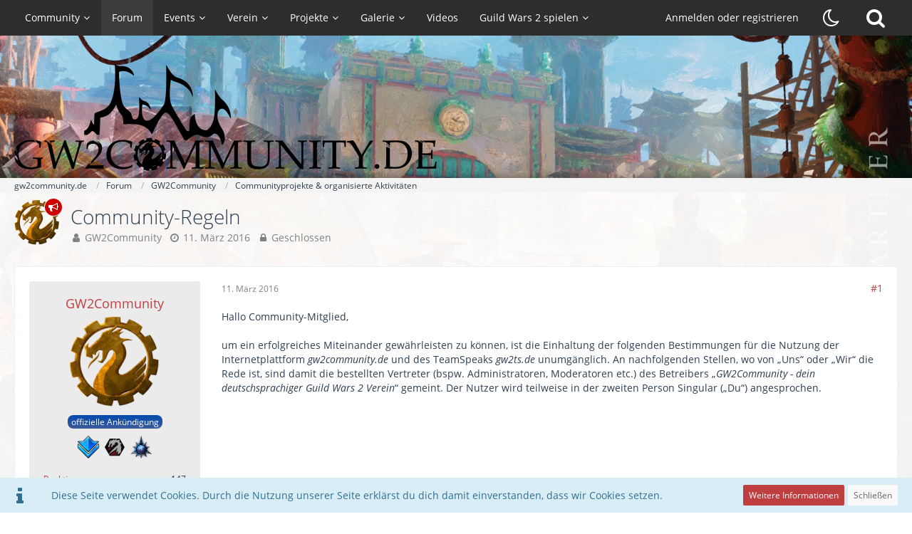

--- FILE ---
content_type: text/html; charset=UTF-8
request_url: https://gw2community.de/forum/thread/9578-community-regeln/?postID=53270
body_size: 108060
content:







<!DOCTYPE html>
<html dir="ltr" lang="de">

<head>
	<meta charset="utf-8">
		
	<title>Community-Regeln  - Communityprojekte &amp; organisierte Aktivitäten - gw2community.de</title>
	
	<meta name="viewport" content="width=device-width, initial-scale=1">
<meta name="format-detection" content="telephone=no">
<meta name="description" content="Hallo Community-Mitglied,

um ein erfolgreiches Miteinander gewährleisten zu können, ist die Einhaltung der folgenden Bestimmungen für die Nutzung der Internetplattform gw2community.de und des TeamSpeaks gw2ts.de unumgänglich. An nachfolgenden Stellen,…">
<meta property="og:site_name" content="gw2community.de">
<meta property="og:image" content="https://gw2community.de/filebase/download/2764/png">
<meta property="og:title" content="Community-Regeln - gw2community.de">
<meta property="og:url" content="https://gw2community.de/forum/thread/9578-community-regeln/">
<meta property="og:type" content="article">
<meta property="og:description" content="Hallo Community-Mitglied,

um ein erfolgreiches Miteinander gewährleisten zu können, ist die Einhaltung der folgenden Bestimmungen für die Nutzung der Internetplattform gw2community.de und des TeamSpeaks gw2ts.de unumgänglich. An nachfolgenden Stellen,…">

<!-- Stylesheets -->
<link rel="stylesheet" type="text/css" href="https://gw2community.de/style/style-13.css?m=1744802758"><link rel="preload" href="https://gw2community.de/font/families/Open%20Sans/OpenSans-Regular.woff2?v=1614334343" as="font" crossorigin><link rel="preload" href="https://gw2community.de/font/fontawesome-webfont.woff2?v=4.7.0" as="font" crossorigin type="font/woff2">

<script>
	var SID_ARG_2ND	= '';
	var WCF_PATH = 'https://gw2community.de/';
	var WSC_API_URL = 'https://gw2community.de/forum/';
	
	var LANGUAGE_ID = 1;
	var LANGUAGE_USE_INFORMAL_VARIANT = true;
	var TIME_NOW = 1768904785;
	var LAST_UPDATE_TIME = 1744802755;
	var URL_LEGACY_MODE = false;
	var ENABLE_DEBUG_MODE = false;
	var ENABLE_PRODUCTION_DEBUG_MODE = false;
	var ENABLE_DEVELOPER_TOOLS = false;
	var WSC_API_VERSION = 2019;
	var PAGE_TITLE = 'gw2community.de';
	
	var REACTION_TYPES = {"1":{"title":"Gef\u00e4llt mir","renderedIcon":"<img\n\tsrc=\"https:\/\/gw2community.de\/images\/reaction\/1-Renown_Heart_(map_icon).png\"\n\talt=\"Gef\u00e4llt mir\"\n\tclass=\"reactionType\"\n\tdata-reaction-type-id=\"1\"\n>","iconPath":"https:\/\/gw2community.de\/images\/reaction\/1-Renown_Heart_(map_icon).png","showOrder":1,"reactionTypeID":1,"isAssignable":1},"2":{"title":"Danke","renderedIcon":"<img\n\tsrc=\"https:\/\/gw2community.de\/images\/reaction\/2-Karma_Icon.png\"\n\talt=\"Danke\"\n\tclass=\"reactionType\"\n\tdata-reaction-type-id=\"2\"\n>","iconPath":"https:\/\/gw2community.de\/images\/reaction\/2-Karma_Icon.png","showOrder":2,"reactionTypeID":2,"isAssignable":1},"3":{"title":"Haha","renderedIcon":"<img\n\tsrc=\"https:\/\/gw2community.de\/images\/reaction\/3-ami_herz.png\"\n\talt=\"Haha\"\n\tclass=\"reactionType\"\n\tdata-reaction-type-id=\"3\"\n>","iconPath":"https:\/\/gw2community.de\/images\/reaction\/3-ami_herz.png","showOrder":3,"reactionTypeID":3,"isAssignable":0},"4":{"title":"Verwirrend","renderedIcon":"<img\n\tsrc=\"https:\/\/gw2community.de\/images\/reaction\/confused.svg\"\n\talt=\"Verwirrend\"\n\tclass=\"reactionType\"\n\tdata-reaction-type-id=\"4\"\n>","iconPath":"https:\/\/gw2community.de\/images\/reaction\/confused.svg","showOrder":4,"reactionTypeID":4,"isAssignable":0},"5":{"title":"Traurig","renderedIcon":"<img\n\tsrc=\"https:\/\/gw2community.de\/images\/reaction\/sad.svg\"\n\talt=\"Traurig\"\n\tclass=\"reactionType\"\n\tdata-reaction-type-id=\"5\"\n>","iconPath":"https:\/\/gw2community.de\/images\/reaction\/sad.svg","showOrder":5,"reactionTypeID":5,"isAssignable":0}};
	
	</script>

<script src="https://gw2community.de/js/WoltLabSuite.Core.tiny.min.js?v=1744802755"></script>
<script>
requirejs.config({
	baseUrl: 'https://gw2community.de/js',
	urlArgs: 't=1744802755'
	
});

window.addEventListener('pageshow', function(event) {
	if (event.persisted) {
		window.location.reload();
	}
});

</script>
<script src="https://gw2community.de/js/WoltLabSuite.Calendar.tiny.min.js?v=1744802755"></script>
<script src="https://gw2community.de/js/WoltLabSuite.Filebase.tiny.min.js?v=1744802755"></script>
<script src="https://gw2community.de/js/WoltLabSuite.Gallery.tiny.min.js?v=1744802755"></script>
<script src="https://gw2community.de/js/WoltLabSuite.Forum.tiny.min.js?v=1744802755"></script>
<noscript>
	<style>
		.jsOnly {
			display: none !important;
		}
		
		.noJsOnly {
			display: block !important;
		}
	</style>
</noscript>

<script type="application/ld+json">
{
"@context": "http://schema.org",
"@type": "WebSite",
"url": "https:\/\/gw2community.de\/",
"potentialAction": {
"@type": "SearchAction",
"target": "https:\/\/gw2community.de\/search\/?q={search_term_string}",
"query-input": "required name=search_term_string"
}
}
</script>

<!-- Icons -->
<link rel="apple-touch-icon" sizes="180x180" href="https://gw2community.de/images/style-13/apple-touch-icon.png">
<link rel="manifest" href="https://gw2community.de/images/style-13/manifest.json">
<link rel="shortcut icon" href="https://gw2community.de/images/style-13/favicon.ico">
<meta name="msapplication-config" content="https://gw2community.de/images/style-13/browserconfig.xml">
<meta name="theme-color" content="#2d2d2d">

<meta name="twitter:card" content="summary_large_image">
<meta name="twitter:site" content="@GW2Community_DE">
<meta name="twitter:image" content="https://gw2community.de/filebase/download/1886/png">
<meta name="google-site-verification" content="JAvTADyWWhDCl9IG0p8AAuiHJ6UXvcP1FVkiK9f-W0A" />	
			<link rel="canonical" href="https://gw2community.de/forum/thread/9578-community-regeln/">
		
					
	
			<script type="application/ld+json">
			{
				"@context": "http://schema.org",
				"@type": "DiscussionForumPosting",
				"@id": "https:\/\/gw2community.de\/forum\/thread\/9578-community-regeln\/",
				"mainEntityOfPage": "https:\/\/gw2community.de\/forum\/thread\/9578-community-regeln\/",
				"headline": "Community-Regeln",
				"articleBody": "Hallo Community-Mitglied,\n\num ein erfolgreiches Miteinander gew\u00e4hrleisten zu k\u00f6nnen, ist die Einhaltung der folgenden Bestimmungen f\u00fcr die Nutzung der Internetplattform gw2community.de und des TeamSpeaks gw2ts.de unumg\u00e4nglich. An nachfolgenden Stellen, wo von \u201eUns\u201c oder \u201eWir\u201c die Rede ist, sind damit die bestellten Vertreter (bspw. Administratoren, Moderatoren etc.) des Betreibers \u201eGW2Community - dein deutschsprachiger Guild Wars 2 Verein\u201c gemeint. Der Nutzer wird teilweise in der zweiten Person Singular (\u201eDu\u201c) angesprochen.",
				"articleSection": "Communityprojekte & organisierte Aktivit\u00e4ten",
				"datePublished": "2016-03-11T21:44:51+01:00",
				"dateModified": "2016-03-11T21:44:51+01:00",
				"author": {
					"@type": "Person",
					"name": "GW2Community"				},
				"image": "https:\/\/gw2community.de\/images\/style-13\/pageLogo-81925750.webp",
				"interactionStatistic": {
					"@type": "InteractionCounter",
					"interactionType": "https://schema.org/ReplyAction",
					"userInteractionCount": 5				},
				"publisher": {
					"@type": "Organization",
					"name": "gw2community.de",
					"logo": {
						"@type": "ImageObject",
						"url": "https:\/\/gw2community.de\/images\/style-13\/pageLogo-81925750.webp",
						"width": 593,
						"height": 150					}
				}
			}
		</script>
		</head>

<body id="tpl_wbb_thread"
	itemscope itemtype="http://schema.org/WebPage" itemid="https://gw2community.de/forum/thread/9578-community-regeln/"	data-template="thread" data-application="wbb" data-page-id="46" data-page-identifier="com.woltlab.wbb.Thread"	data-board-id="81" data-thread-id="9578"	class="">

<span id="top"></span>

<div id="pageContainer" class="pageContainer">
	
	
	<div id="pageHeaderContainer" class="pageHeaderContainer">
	<header id="pageHeader" class="pageHeader">
		<div id="pageHeaderPanel" class="pageHeaderPanel">
			<div class="layoutBoundary">
				<div class="box mainMenu" data-box-identifier="com.woltlab.wcf.MainMenu">
			
		
	<div class="boxContent">
		<nav aria-label="Hauptmenü">
	<ol class="boxMenu">
		
		
					<li class=" boxMenuHasChildren" data-identifier="com.woltlab.wcf.Dashboard">
				<a href="https://gw2community.de/" class="boxMenuLink">
					<span class="boxMenuLinkTitle">Community</span>
									</a>
				
				<ol class="boxMenuDepth1">				
									<li class="" data-identifier="com.woltlab.wcf.generic211">
				<a href="https://gw2community.de/events/journey-through-tyria/" class="boxMenuLink">
					<span class="boxMenuLinkTitle">Reise durch Tyria (Spiel)</span>
									</a>
				
				</li>				
									<li class="" data-identifier="com.woltlab.wcf.generic142">
				<a href="https://gw2community.de/community/ueber-uns/" class="boxMenuLink">
					<span class="boxMenuLinkTitle">Über uns</span>
									</a>
				
				</li>				
									<li class="" data-identifier="com.woltlab.wcf.generic132">
				<a href="https://gw2community.de/community/ansprechpartner/" class="boxMenuLink">
					<span class="boxMenuLinkTitle">Ansprechpartner</span>
									</a>
				
				</li>				
									<li class="" data-identifier="com.woltlab.wcf.generic134">
				<a href="https://gw2community.de/community/unterstuetze-gw2community/" class="boxMenuLink">
					<span class="boxMenuLinkTitle">GW2Community unterstützen</span>
									</a>
				
				</li>				
									<li class="" data-identifier="com.woltlab.wcf.generic47">
				<a href="https://shop.spreadshirt.de/gw2community/" target="_blank" rel="nofollow noopener noreferrer" class="boxMenuLink">
					<span class="boxMenuLinkTitle">FanShop</span>
									</a>
				
				</li>				
									<li class=" boxMenuHasChildren" data-identifier="com.woltlab.wcf.generic40">
				<a href="https://gw2community.de/portal/" class="boxMenuLink">
					<span class="boxMenuLinkTitle">Plattformen</span>
									</a>
				
				<ol class="boxMenuDepth2">				
									<li class="" data-identifier="com.woltlab.wcf.generic42">
				<a href="ts3server://gw2ts.de" target="_blank" rel="nofollow noopener noreferrer" class="boxMenuLink">
					<span class="boxMenuLinkTitle">TeamSpeak gw2ts.de</span>
									</a>
				
				</li>				
									<li class="" data-identifier="com.woltlab.wcf.generic140">
				<a href="https://discord.gg/HdjpAbc" target="_blank" rel="nofollow noopener noreferrer" class="boxMenuLink">
					<span class="boxMenuLinkTitle">Discord</span>
									</a>
				
				</li>				
									<li class="" data-identifier="com.woltlab.wcf.generic214">
				<a href="https://bsky.app/profile/gw2community.de" target="_blank" rel="nofollow noopener noreferrer" class="boxMenuLink">
					<span class="boxMenuLinkTitle">BlueSky</span>
									</a>
				
				</li>				
									<li class="" data-identifier="com.woltlab.wcf.generic48">
				<a href="https://www.youtube.com/gw2communityDE" target="_blank" rel="nofollow noopener noreferrer" class="boxMenuLink">
					<span class="boxMenuLinkTitle">YouTube</span>
									</a>
				
				</li>				
									<li class="" data-identifier="com.woltlab.wcf.generic177">
				<a href="https://www.twitch.tv/gw2community_de" target="_blank" rel="nofollow noopener noreferrer" class="boxMenuLink">
					<span class="boxMenuLinkTitle">Twitch</span>
									</a>
				
				</li>				
									</ol></li>									<li class="" data-identifier="com.woltlab.wcf.generic137">
				<a href="https://gw2community.de/community/partner/" class="boxMenuLink">
					<span class="boxMenuLinkTitle">Partner der GW2Community</span>
									</a>
				
				</li>				
									</ol></li>									<li class="active" data-identifier="com.woltlab.wbb.BoardList">
				<a href="https://gw2community.de/forum/" class="boxMenuLink" aria-current="page">
					<span class="boxMenuLinkTitle">Forum</span>
									</a>
				
				</li>				
									<li class=" boxMenuHasChildren" data-identifier="com.woltlab.calendar.Calendar">
				<a href="https://gw2community.de/calendar/weekly/" class="boxMenuLink">
					<span class="boxMenuLinkTitle">Events</span>
									</a>
				
				<ol class="boxMenuDepth1">				
									<li class="" data-identifier="com.woltlab.wcf.generic154">
				<a href="https://gw2community.de/calendar/weekly/" class="boxMenuLink">
					<span class="boxMenuLinkTitle">Kalender</span>
									</a>
				
				</li>				
									<li class="" data-identifier="de.gw2community.eventTimer.BossTimer">
				<a href="https://gw2community.de/event/boss-timer/" class="boxMenuLink">
					<span class="boxMenuLinkTitle">Boss-Timer</span>
									</a>
				
				</li>				
									<li class="" data-identifier="de.gw2community.eventTimer.MaguumaTimer">
				<a href="https://gw2community.de/event/maguuma-timer/" class="boxMenuLink">
					<span class="boxMenuLinkTitle">Maguuma-Timer</span>
									</a>
				
				</li>				
									<li class="" data-identifier="com.woltlab.wcf.generic162">
				<a href="https://gw2community.de/event/schnitzeljagd-2017/" class="boxMenuLink">
					<span class="boxMenuLinkTitle">Schnitzeljagd</span>
									</a>
				
				</li>				
									<li class="" data-identifier="com.woltlab.wcf.generic149">
				<a href="https://gw2community.de/events/" class="boxMenuLink">
					<span class="boxMenuLinkTitle">Historie</span>
									</a>
				
				</li>				
									</ol></li>									<li class=" boxMenuHasChildren" data-identifier="com.woltlab.wcf.generic41">
				<a href="https://gw2community.de/portal/" class="boxMenuLink">
					<span class="boxMenuLinkTitle">Verein</span>
									</a>
				
				<ol class="boxMenuDepth1">				
									<li class="" data-identifier="de.fabihome.wsc.timeline">
				<a href="https://gw2community.de/verein/chronik/" class="boxMenuLink">
					<span class="boxMenuLinkTitle">Chronik</span>
									</a>
				
				</li>				
									<li class="" data-identifier="com.woltlab.wcf.generic139">
				<a href="https://gw2community.de/verein/statuten/" class="boxMenuLink">
					<span class="boxMenuLinkTitle">Vereinsstatuten</span>
									</a>
				
				</li>				
									<li class="" data-identifier="com.woltlab.wcf.generic153">
				<a href="https://gw2community.de/forum/thread/11877-der-verein-%C3%B6ffnet-seine-pforten/" class="boxMenuLink">
					<span class="boxMenuLinkTitle">Ordentliche Mitgliedschaft</span>
									</a>
				
				</li>				
									<li class="" data-identifier="com.woltlab.wcf.generic138">
				<a href="https://gw2community.de/verein/ausserordentliche-mitgliedschaft/" class="boxMenuLink">
					<span class="boxMenuLinkTitle">Außerordentliche Mitgliedschaft</span>
									</a>
				
				</li>				
									</ol></li>									<li class=" boxMenuHasChildren" data-identifier="com.woltlab.wcf.generic135">
				<a href="https://gw2community.de/article-list/" class="boxMenuLink">
					<span class="boxMenuLinkTitle">Projekte</span>
									</a>
				
				<ol class="boxMenuDepth1">				
									<li class="" data-identifier="com.woltlab.wcf.ArticleList">
				<a href="https://gw2community.de/article-list/" class="boxMenuLink">
					<span class="boxMenuLinkTitle">Guides</span>
									</a>
				
				</li>				
									<li class="" data-identifier="com.woltlab.wcf.generic212">
				<a href="https://gw2community.de/projekte/guides/gw2-woerterbuch/" class="boxMenuLink">
					<span class="boxMenuLinkTitle">GW2-Wörterbuch</span>
									</a>
				
				</li>				
									<li class="" data-identifier="com.woltlab.wcf.generic194">
				<a href="https://gw2community.de/gamescom/" class="boxMenuLink">
					<span class="boxMenuLinkTitle">gamescom</span>
									</a>
				
				</li>				
									<li class="" data-identifier="com.woltlab.wcf.generic43">
				<a href="https://gw2community.de/forum/thread/6628-die-mentoren-wer-wir-sind-und-was-wir-machen/" class="boxMenuLink">
					<span class="boxMenuLinkTitle">Mentoren-Programm</span>
									</a>
				
				</li>				
									<li class="" data-identifier="com.woltlab.wcf.generic44">
				<a href="https://gw2community.de/projekte/guild-waves/" class="boxMenuLink">
					<span class="boxMenuLinkTitle">Guild Waves</span>
									</a>
				
				</li>				
									<li class="" data-identifier="com.woltlab.wcf.generic129">
				<a href="https://gw2community.de/projekte/runder-tisch/" class="boxMenuLink">
					<span class="boxMenuLinkTitle">Der Runde Tisch</span>
									</a>
				
				</li>				
									<li class="" data-identifier="com.woltlab.wcf.generic45">
				<a href="https://gw2community.de/projekte/tyria-news/" class="boxMenuLink">
					<span class="boxMenuLinkTitle">Tyria News</span>
									</a>
				
				</li>				
									<li class="" data-identifier="com.woltlab.wcf.generic165">
				<a href="https://gw2community.de/projekte/foostival/" class="boxMenuLink">
					<span class="boxMenuLinkTitle">Foostival</span>
									</a>
				
				</li>				
									</ol></li>									<li class=" boxMenuHasChildren" data-identifier="com.woltlab.gallery.Gallery">
				<a href="https://gw2community.de/gallery/" class="boxMenuLink">
					<span class="boxMenuLinkTitle">Galerie</span>
									</a>
				
				<ol class="boxMenuDepth1">				
									<li class="" data-identifier="com.woltlab.gallery.AlbumList">
				<a href="https://gw2community.de/gallery/album-list/" class="boxMenuLink">
					<span class="boxMenuLinkTitle">Alben</span>
									</a>
				
				</li>				
									</ol></li>									<li class="" data-identifier="de.gw2community.videoPortal.VideoPortal">
				<a href="https://gw2community.de/video-portal/" class="boxMenuLink">
					<span class="boxMenuLinkTitle">Videos</span>
									</a>
				
				</li>				
									<li class=" boxMenuHasChildren" data-identifier="com.woltlab.wcf.generic150">
				<a href="https://gw2community.de/gw2-spielen/" class="boxMenuLink">
					<span class="boxMenuLinkTitle">Guild Wars 2 spielen</span>
									</a>
				
				<ol class="boxMenuDepth1">				
									<li class="" data-identifier="com.woltlab.wcf.generic213">
				<a href="https://guildwars2.go2cloud.org/aff_c?offer_id=34&amp;aff_id=682" target="_blank" rel="nofollow noopener noreferrer" class="boxMenuLink">
					<span class="boxMenuLinkTitle">GW2: Visions of Eternity kaufen (Affiliate-Link)</span>
									</a>
				
				</li>				
									<li class="" data-identifier="com.woltlab.wcf.generic141">
				<a href="https://guildwars2.go2cloud.org/aff_c?offer_id=19&amp;aff_id=682" target="_blank" rel="nofollow noopener noreferrer" class="boxMenuLink">
					<span class="boxMenuLinkTitle">Guild Wars 2 Play4Free (kostenlos spielen)</span>
									</a>
				
				</li>				
									</ol></li>								
		
	</ol>
</nav>	</div>
</div>				
				<nav id="topMenu" class="userPanel">
			<a
			href="https://gw2community.de/login/?url=https%3A%2F%2Fgw2community.de%2Fforum%2Fthread%2F9578-community-regeln%2F%3FpostID%3D53270"
			class="userPanelLoginLink jsTooltip"
			title="Anmelden oder registrieren"
			rel="nofollow"
		>
			<span class="icon icon32 fa-sign-in" aria-hidden="true"></span>
		</a>
		
	<ul class="userPanelItems">
								<li id="userLogin">
				<a
					class="loginLink"
					href="https://gw2community.de/login/?url=https%3A%2F%2Fgw2community.de%2Fforum%2Fthread%2F9578-community-regeln%2F%3FpostID%3D53270"
					rel="nofollow"
				>Anmelden oder registrieren</a>
			</li>
				
								
			
	<li class="styleSwitch">
        <a class="switchDark jsTooltip" href="https://gw2community.de/change-style/?url=https%3A%2F%2Fgw2community.de%2Fforum%2Fthread%2F9578-community-regeln%2F%3FpostID%3D53270&amp;styleID=15&amp;t=308ec92205248a321a96ae34530bd22ef71138f197ba1905ae304a5417da119a-4iIGxgl4U%2FRBOrmZu6xN%2FA%3D%3D" title="Dunklen Stil aktivieren">
					<span class="icon icon32 fa-moon-o"></span>
					<span>Dunklen Stil aktivieren</span>
				</a>
	</li>
				
		<!-- page search -->
		<li>
			<a href="https://gw2community.de/search/" id="userPanelSearchButton" class="jsTooltip" title="Suche"><span class="icon icon32 fa-search"></span> <span>Suche</span></a>
		</li>
	</ul>
</nav>
			</div>
		</div>
		
		<div id="pageHeaderFacade" class="pageHeaderFacade">
			<div class="layoutBoundary">
				<div id="pageHeaderLogo" class="pageHeaderLogo">
		
	<a href="https://gw2community.de/" aria-label="gw2community.de">
		<img src="https://gw2community.de/images/style-13/pageLogo-81925750.webp" alt="" class="pageHeaderLogoLarge" height="150" width="593" loading="eager">
		<img src="https://gw2community.de/images/style-13/pageLogoMobile-53810f6d.webp" alt="" class="pageHeaderLogoSmall" height="40" width="513" loading="eager">
		
		
	</a>
</div>
				
					

					
		
			
	
    <a class="switchDark switchStileLink"
			   href="https://gw2community.de/change-style/?url=https%3A%2F%2Fgw2community.de%2Fforum%2Fthread%2F9578-community-regeln%2F%3FpostID%3D53270&amp;styleID=15&amp;t=308ec92205248a321a96ae34530bd22ef71138f197ba1905ae304a5417da119a-4iIGxgl4U%2FRBOrmZu6xN%2FA%3D%3D"
			   title="Dunklen Stil aktivieren">
				<span class="icon icon32 fa-moon-o"></span>
			</a>

<a href="#" id="pageHeaderSearchMobile" class="pageHeaderSearchMobile" role="button" tabindex="0" aria-expanded="false" aria-label="Suche">
	<span class="icon icon32 fa-search" aria-hidden="true"></span>
</a>

<div id="pageHeaderSearch" class="pageHeaderSearch">
	<form method="post" action="https://gw2community.de/search/">
		<div id="pageHeaderSearchInputContainer" class="pageHeaderSearchInputContainer">
			<div class="pageHeaderSearchType dropdown">
				<a href="#" class="button dropdownToggle" id="pageHeaderSearchTypeSelect"><span class="pageHeaderSearchTypeLabel">Dieses Thema</span></a>
				<ul class="dropdownMenu">
					<li><a href="#" data-extended-link="https://gw2community.de/search/?extended=1" data-object-type="everywhere">Alles</a></li>
					<li class="dropdownDivider"></li>
					
											<li><a href="#" data-extended-link="https://gw2community.de/search/?extended=1&amp;type=com.woltlab.wbb.post" data-object-type="com.woltlab.wbb.post" data-parameters='{ "threadID": 9578 }'>Dieses Thema</a></li>		<li><a href="#" data-extended-link="https://gw2community.de/search/?extended=1&amp;type=com.woltlab.wbb.post" data-object-type="com.woltlab.wbb.post" data-parameters='{ "boardID": 81 }'>Dieses Forum</a></li>
						
						<li class="dropdownDivider"></li>
					
					
																		<li><a href="#" data-extended-link="https://gw2community.de/search/?type=com.woltlab.wcf.article&amp;extended=1" data-object-type="com.woltlab.wcf.article">Artikel</a></li>
																																			<li><a href="#" data-extended-link="https://gw2community.de/search/?type=com.woltlab.wbb.post&amp;extended=1" data-object-type="com.woltlab.wbb.post">Forum</a></li>
																								<li><a href="#" data-extended-link="https://gw2community.de/search/?type=com.woltlab.calendar.event&amp;extended=1" data-object-type="com.woltlab.calendar.event">Termine</a></li>
																																			<li><a href="#" data-extended-link="https://gw2community.de/search/?type=com.woltlab.gallery.image&amp;extended=1" data-object-type="com.woltlab.gallery.image">Galerie</a></li>
																								<li><a href="#" data-extended-link="https://gw2community.de/search/?type=com.woltlab.wcf.page&amp;extended=1" data-object-type="com.woltlab.wcf.page">Seiten</a></li>
																
					<li class="dropdownDivider"></li>
					<li><a class="pageHeaderSearchExtendedLink" href="https://gw2community.de/search/?extended=1">Erweiterte Suche</a></li>
				</ul>
			</div>
			
			<input type="search" name="q" id="pageHeaderSearchInput" class="pageHeaderSearchInput" placeholder="Suchbegriff eingeben" autocomplete="off" value="">
			
			<button class="pageHeaderSearchInputButton button" type="submit">
				<span class="icon icon16 fa-search pointer" title="Suche"></span>
			</button>
			
			<div id="pageHeaderSearchParameters"></div>
			
					</div>
	</form>
</div>

	</div>
		</div>
	</header>
	
	
</div>
	
	
	
	
	
	<div class="pageNavigation">
	<div class="layoutBoundary">
			<nav class="breadcrumbs" aria-label="Verlaufsnavigation">
		<ol itemprop="breadcrumb" itemscope itemtype="http://schema.org/BreadcrumbList">
			<li title="gw2community.de" itemprop="itemListElement" itemscope itemtype="http://schema.org/ListItem">
							<a href="https://gw2community.de/" itemprop="item"><span itemprop="name">gw2community.de</span></a>
															<meta itemprop="position" content="1">
																					</li>
														
											<li title="Forum" itemprop="itemListElement" itemscope itemtype="http://schema.org/ListItem">
							<a href="https://gw2community.de/forum/" itemprop="item"><span itemprop="name">Forum</span></a>
															<meta itemprop="position" content="2">
																					</li>
														
											<li title="GW2Community" itemprop="itemListElement" itemscope itemtype="http://schema.org/ListItem">
							<a href="https://gw2community.de/forum/board/149-gw2community/" itemprop="item"><span itemprop="name">GW2Community</span></a>
															<meta itemprop="position" content="3">
																					</li>
														
											<li title="Communityprojekte &amp; organisierte Aktivitäten" itemprop="itemListElement" itemscope itemtype="http://schema.org/ListItem">
							<a href="https://gw2community.de/forum/board/81-communityprojekte-organisierte-aktivit%C3%A4ten/" itemprop="item"><span itemprop="name">Communityprojekte &amp; organisierte Aktivitäten</span></a>
															<meta itemprop="position" content="4">
																					</li>
		</ol>
	</nav>
		
		
	</div>
</div>
	
	
	
	<section id="main" class="main" role="main">
		<div class="layoutBoundary">
			
			
			<div id="content" class="content">
								
																<header class="contentHeader messageGroupContentHeader wbbThread" data-thread-id="9578" data-is-closed="1" data-is-deleted="0" data-is-disabled="0" data-is-sticky="0" data-is-announcement="1" data-is-link="0">
		<div class="contentHeaderIcon">
			<img src="https://gw2community.de/images/avatars/05/6937-05ce478ad318b8fa1adeee45a2cb38652aa7e7a1.webp" width="64" height="64" alt="" class="userAvatarImage" loading="lazy">
			<span class="icon icon16 fa-bullhorn jsTooltip wbbAnnouncementIcon" title="Ankündigung"></span>						
		</div>

		<div class="contentHeaderTitle">
			<h1 class="contentTitle">Community-Regeln</h1>
			<ul class="inlineList contentHeaderMetaData">
				

				

				<li>
					<span class="icon icon16 fa-user"></span>
					<a href="https://gw2community.de/user/5637-gw2community/" data-object-id="5637" class="userLink">GW2Community</a>				</li>

				<li>
					<span class="icon icon16 fa-clock-o"></span>
					<a href="https://gw2community.de/forum/thread/9578-community-regeln/"><time datetime="2016-03-11T21:44:51+01:00" class="datetime" data-timestamp="1457729091" data-date="11. März 2016" data-time="21:44" data-offset="3600">11. März 2016</time></a>
				</li>

									<li>
						<span class="icon icon16 fa-lock jsIconClosed"></span>
						Geschlossen
					</li>
				
				
							</ul>
		</div>

		
	</header>
													
				
				
				
				
				

				





	<div class="section">
		<ul
			class="wbbThreadPostList messageList jsClipboardContainer"
			data-is-last-page="true"
			data-last-post-time="1527102000"
			data-page-no="1"
			data-sort-order="ASC"
			data-type="com.woltlab.wbb.post"
		>
													
		


			
		
		
	
	
			<li
			id="post53268"
			class="
				anchorFixedHeader
				messageGroupStarter											"
		>
			
			<article class="wbbPost message messageSidebarOrientationLeft jsClipboardObject jsMessage userOnlineGroupMarking232"
				data-post-id="53268" data-can-edit="0" data-can-edit-inline="0"
				data-is-closed="0" data-is-deleted="0" data-is-disabled="0"
								data-object-id="53268" data-object-type="com.woltlab.wbb.likeablePost" data-user-id="5637"								itemid="https://gw2community.de/forum/thread/9578-community-regeln/?postID=53268#post53268"
			>
				
					 
		
<aside role="presentation" class="messageSidebar member">
	<div class="messageAuthor">
		
		
								
							<div class="userAvatar">
					<a href="https://gw2community.de/user/5637-gw2community/" aria-hidden="true" tabindex="-1"><img src="https://gw2community.de/images/avatars/05/6937-05ce478ad318b8fa1adeee45a2cb38652aa7e7a1.webp" width="128" height="128" alt="" class="userAvatarImage" loading="lazy"></a>					
									</div>
						
			<div class="messageAuthorContainer">
				<a href="https://gw2community.de/user/5637-gw2community/" class="username userLink" data-object-id="5637">
					<span>GW2Community</span>
				</a>
														
					
							</div>
			
												<div class="userTitle">
						<span class="badge userTitleBadge bot">offizielle Ankündigung</span>
					</div>
				
				
							
							<div class="specialTrophyContainer">
					<ul>
													<li><a href="https://gw2community.de/trophy/29-teammitglied/"><img
	src="https://gw2community.de/images/trophy/trophyImage-29.png"
	width="32"
	height="32"
	title="Teammitglied"	class="trophyIcon jsTooltip"
	data-trophy-id="29"
	loading="lazy"
/></a></li>
													<li><a href="https://gw2community.de/trophy/30-gildenmitglied-dc/"><img
	src="https://gw2community.de/images/trophy/trophyImage-30.png"
	width="32"
	height="32"
	title="Gildenmitglied [DC]"	class="trophyIcon jsTooltip"
	data-trophy-id="30"
	loading="lazy"
/></a></li>
													<li><a href="https://gw2community.de/trophy/40-heimst%C3%A4tten-siedler/"><img
	src="https://gw2community.de/images/trophy/trophyImage-40.png"
	width="32"
	height="32"
	title="Heimstätten-Siedler"	class="trophyIcon jsTooltip"
	data-trophy-id="40"
	loading="lazy"
/></a></li>
											</ul>
				</div>
						</div>
	
			
		
									<div class="userCredits">
					<dl class="plain dataList">
						<dt><a href="https://gw2community.de/user/5637-gw2community/#likes" class="jsTooltip" title="Erhaltene Reaktionen von GW2Community">Reaktionen</a></dt>
								<dd>147</dd>
														
														
															<dt><a href="#" class="trophyPoints jsTooltip userTrophyOverlayList" data-user-id="5637" title="Trophäen von GW2Community anzeigen">Trophäen</a></dt>
								<dd>9</dd>
														
															<dt><a href="https://gw2community.de/article-list/?userID=5637" class="jsTooltip" title="Artikel von GW2Community">Artikel</a></dt>
								<dd>32</dd>
														
								<dt><a href="https://gw2community.de/forum/user-post-list/5637-gw2community/" title="Beiträge von GW2Community" class="jsTooltip">Beiträge</a></dt>
	<dd>26</dd>
	<dt><a href="https://gw2community.de/gallery/user-image-list/5637-gw2community/" title="Bilder von GW2Community" class="jsTooltip">Bilder</a></dt>
	<dd>43</dd>

							
																																																															<dt>GW2-Account</dt>
											<dd>DE Community.3091</dd>
					</dl>
				</div>
			
				
		
	</aside>
				
				<div class="messageContent">
					<header class="messageHeader">
						<div class="messageHeaderBox">
							<ul class="messageHeaderMetaData">
								<li><a href="https://gw2community.de/forum/thread/9578-community-regeln/?postID=53268#post53268" class="permalink messagePublicationTime"><time datetime="2016-03-11T21:44:51+01:00" class="datetime" data-timestamp="1457729091" data-date="11. März 2016" data-time="21:44" data-offset="3600">11. März 2016</time></a></li>
								
								
							</ul>
							
							<ul class="messageStatus">
																																																
								
							</ul>
						</div>
						
						<ul class="messageQuickOptions">
															
														
															<li>
									<a href="https://gw2community.de/forum/thread/9578-community-regeln/?postID=53268#post53268" class="jsTooltip wsShareButton" title="Teilen" data-link-title="Community-Regeln">#1</a>
								</li>
														
														
							
						</ul>
						
						
					</header>
					
					<div class="messageBody">
												
												
												
						<div class="messageText">
																													
							<p>Hallo Community-Mitglied,</p><p><br></p><p>um ein erfolgreiches Miteinander gewährleisten zu können, ist die Einhaltung der folgenden Bestimmungen für die Nutzung der Internetplattform <em>gw2community.de</em> und des TeamSpeaks <em>gw2ts.de</em> unumgänglich. An nachfolgenden Stellen, wo von „Uns“ oder „Wir“ die Rede ist, sind damit die bestellten Vertreter (bspw. Administratoren, Moderatoren etc.) des Betreibers „<em>GW2Community - dein deutschsprachiger Guild Wars 2 Verein</em>“ gemeint. Der Nutzer wird teilweise in der zweiten Person Singular („Du“) angesprochen.</p>						</div>
						
						
					</div>
					
					<footer class="messageFooter">
												
													<div class="messageSignature">
								<div><p><a href="https://guildwars2.go2cloud.org/aff_c?offer_id=19&amp;aff_id=682" class="externalURL" target="_blank" rel="nofollow noopener noreferrer ugc">GW2 kostenlos spielen</a>  oder <a href="https://guildwars2.go2cloud.org/aff_c?offer_id=34&amp;aff_id=682" class="externalURL" target="_blank" rel="nofollow noopener noreferrer ugc">GW2 Path of Fire kaufen &amp; Heart of Thorns gratis erhalten</a></p></div>
							</div>
												
						
						
						<div class="messageFooterNotes">
														
														
														
														
							
						</div>
						
						<div class="messageFooterGroup">
							
																					
							<ul class="messageFooterButtonsExtra buttonList smallButtons jsMobileNavigationExtra">
																																								
							</ul>
							
							<ul class="messageFooterButtons buttonList smallButtons jsMobileNavigation">
																																															</ul>
						</div>

						
					</footer>
				</div>
			</article>
		</li>
		
	
	
						
				
					
							
		
		
	
	
			<li
			id="post53269"
			class="
				anchorFixedHeader
				messageGroupStarter											"
		>
			
			<article class="wbbPost message messageSidebarOrientationLeft jsClipboardObject jsMessage userOnlineGroupMarking232"
				data-post-id="53269" data-can-edit="0" data-can-edit-inline="0"
				data-is-closed="0" data-is-deleted="0" data-is-disabled="0"
								data-object-id="53269" data-object-type="com.woltlab.wbb.likeablePost" data-user-id="5637"								itemid="https://gw2community.de/forum/thread/9578-community-regeln/?postID=53269#post53269"
			>
				
				
<aside role="presentation" class="messageSidebar member">
	<div class="messageAuthor">
		
		
								
							<div class="userAvatar">
					<a href="https://gw2community.de/user/5637-gw2community/" aria-hidden="true" tabindex="-1"><img src="https://gw2community.de/images/avatars/05/6937-05ce478ad318b8fa1adeee45a2cb38652aa7e7a1.webp" width="128" height="128" alt="" class="userAvatarImage" loading="lazy"></a>					
									</div>
						
			<div class="messageAuthorContainer">
				<a href="https://gw2community.de/user/5637-gw2community/" class="username userLink" data-object-id="5637">
					<span>GW2Community</span>
				</a>
														
					
							</div>
			
												<div class="userTitle">
						<span class="badge userTitleBadge bot">offizielle Ankündigung</span>
					</div>
				
				
							
							<div class="specialTrophyContainer">
					<ul>
													<li><a href="https://gw2community.de/trophy/29-teammitglied/"><img
	src="https://gw2community.de/images/trophy/trophyImage-29.png"
	width="32"
	height="32"
	title="Teammitglied"	class="trophyIcon jsTooltip"
	data-trophy-id="29"
	loading="lazy"
/></a></li>
													<li><a href="https://gw2community.de/trophy/30-gildenmitglied-dc/"><img
	src="https://gw2community.de/images/trophy/trophyImage-30.png"
	width="32"
	height="32"
	title="Gildenmitglied [DC]"	class="trophyIcon jsTooltip"
	data-trophy-id="30"
	loading="lazy"
/></a></li>
													<li><a href="https://gw2community.de/trophy/40-heimst%C3%A4tten-siedler/"><img
	src="https://gw2community.de/images/trophy/trophyImage-40.png"
	width="32"
	height="32"
	title="Heimstätten-Siedler"	class="trophyIcon jsTooltip"
	data-trophy-id="40"
	loading="lazy"
/></a></li>
											</ul>
				</div>
						</div>
	
			
		
									<div class="userCredits">
					<dl class="plain dataList">
						<dt><a href="https://gw2community.de/user/5637-gw2community/#likes" class="jsTooltip" title="Erhaltene Reaktionen von GW2Community">Reaktionen</a></dt>
								<dd>147</dd>
														
														
															<dt><a href="#" class="trophyPoints jsTooltip userTrophyOverlayList" data-user-id="5637" title="Trophäen von GW2Community anzeigen">Trophäen</a></dt>
								<dd>9</dd>
														
															<dt><a href="https://gw2community.de/article-list/?userID=5637" class="jsTooltip" title="Artikel von GW2Community">Artikel</a></dt>
								<dd>32</dd>
														
								<dt><a href="https://gw2community.de/forum/user-post-list/5637-gw2community/" title="Beiträge von GW2Community" class="jsTooltip">Beiträge</a></dt>
	<dd>26</dd>
	<dt><a href="https://gw2community.de/gallery/user-image-list/5637-gw2community/" title="Bilder von GW2Community" class="jsTooltip">Bilder</a></dt>
	<dd>43</dd>

							
																																																															<dt>GW2-Account</dt>
											<dd>DE Community.3091</dd>
					</dl>
				</div>
			
				
		
	</aside>
				
				<div class="messageContent">
					<header class="messageHeader">
						<div class="messageHeaderBox">
							<ul class="messageHeaderMetaData">
								<li><a href="https://gw2community.de/forum/thread/9578-community-regeln/?postID=53269#post53269" class="permalink messagePublicationTime"><time datetime="2016-03-11T21:45:54+01:00" class="datetime" data-timestamp="1457729154" data-date="11. März 2016" data-time="21:45" data-offset="3600">11. März 2016</time></a></li>
								
								
							</ul>
							
							<ul class="messageStatus">
																																																
								
							</ul>
						</div>
						
						<ul class="messageQuickOptions">
															
														
															<li>
									<a href="https://gw2community.de/forum/thread/9578-community-regeln/?postID=53269#post53269" class="jsTooltip wsShareButton" title="Teilen" data-link-title="Community-Regeln">#2</a>
								</li>
														
														
							
						</ul>
						
						
					</header>
					
					<div class="messageBody">
												
												
												
						<div class="messageText">
														
							<p><strong><span style="font-size: 12pt;">Nutzungsbestimmungen für die Internetplattform <em>gw2community.de</em><em></em><em></em> (ab 23.05.2018)</span><br></strong></p><p><strong><br></strong></p><p><strong>§ 1 Geltungsbereich</strong></p><p>Für die Nutzung der Internetplattform gw2community.de von <em>GW2Community - dein deutschsprachiger Guild Wars 2 Verein</em> (nachfolgend „Betreiber“ genannt) gelten nachfolgende Bestimmungen.</p><p><br></p><p>Die Nutzung der Internetplattform ist nur zulässig, wenn Sie als Nutzer diese Nutzungsbestimmungen akzeptieren. <br></p><p><br></p><p><strong>§ 2 Registrierung, Vertragsschluss und -gegenstand</strong></p><ol><li>Falls Sie in Österreich wohnen, müssen Sie das 14. Lebensjahr vollendet haben, und sofern Sie im EU- oder Nicht-EU-Ausland wohnen, müssen Sie das 16. Lebensjahr vollendet haben, um eine Registrierung durchführen und einen Account auf der Internetplattform nutzen zu dürfen.</li>
	<li>Voraussetzung für die Nutzung der Internetplattform ist die Registrierung über das entsprechende Online-Formular. Nach der Registrierung über das Online-Formular auf der Internetplattform bekommen Sie eine Bestätigungs-E-Mail zur Verifizierung Ihrer Daten zugeschickt, mit der Sie Ihre Registrierung bestätigen können. Mit der Aktivierung Ihres Accounts durch den Betreiber kommt der unentgeltliche Internetplattform-Nutzungsvertrag zustande (Vertragsschluss).</li>
	<li>Vertragsgegenstand ist die kostenlose Nutzung der Funktionen der Internetplattform als öffentliche Online-Kommunikationsplattform („Forum“). Hierzu wird Ihnen als Nutzer ein „Account“ bereitgestellt, mit dem Sie Inhalte (z. B. Beiträge, Kommentare, Bilder und Themen) auf der Internetplattform einstellen können.</li>
	<li>Es ist nicht gestattet, Zweitaccounts (und/oder sogenannte Fake-Accounts) anzulegen. Der Betreiber behält sich das Recht vor, Nutzer, welche entsprechende Accounts nutzen, von der Internetplattform auszuschließen.</li>
	<li>Es gibt grundsätzlich keinen Rechtsanspruch auf Freischaltung oder Teilnahme an der Internetplattform. Es gilt das uneingeschränkte Hausrecht des Betreibers, es wird von Forenadministratoren, Forenmoderatoren, dem Vereinsvorstand sowie dem Aufsichtsrat ausgeübt.</li>
	<li>Teile des Forums der Internetplattform sind nicht öffentlich und werden durch Dritte (z. B. WvW-Community-Administratoren oder Gildenleiter) oder Leiter eines Teams der GW2Community verwaltet. Es gibt grundsätzlich keinen Rechtsanspruch auf Freischaltung für diese Teile des Forums.</li>
	<li>Ihr Nutzer-Account darf nur von Ihnen selbst genutzt werden. Ebenso sind Sie als Inhaber des Accounts für den Schutz vor dessen Missbrauch verantwortlich. Ihre Zugangsdaten sind daher vor dem Zugriff Dritter zu schützen. Die Verwendung von markenrechtlich geschützten Worten und Internetadressen als Benutzername (Nickname) ist nicht erlaubt. Weiter dürfen Sie sich nicht als Person ausgeben oder darstellen, die Sie nicht verkörpern.</li>
	<li>Der Betreiber wird sich bemühen, den Dienst möglichst unterbrechungsfrei zum Abruf anzubieten. Auch bei aller Sorgfalt können Ausfallzeiten nicht ausgeschlossen werden, in denen die Webserver auf Grund von technischen oder sonstigen Problemen, die nicht im Einflussbereich vom Betreiber liegen (Verschulden Dritter, höhere Gewalt, Angriffe gegen die Infrastruktur durch Hacker etc.), über das Internet nicht abrufbar ist. Der Nutzer erkennt an, dass eine 100%ige Verfügbarkeit der Webseite technisch nicht zu realisieren ist.</li>
	<li>Der Betreiber behält sich das Recht vor, Inhalt und Struktur der Plattform sowie die dazugehörigen Benutzeroberflächen zu ändern und zu erweitern, wenn hierdurch die Zweckerfüllung („Forum“) des mit dem Nutzer geschlossenen Vertrags nicht oder nur unerheblich beeinträchtigt wird. Der Betreiber wird die Nutzer entsprechend über die Änderungen informieren.</li>
	<li>Sinn und Zweck der öffentlichen Bereiche der Internetplattform ist ein an die Öffentlichkeit gerichteter Austausch („Forum“) rund um das Computerspiel „Guild Wars 2“ und die Verbesserung des Spielerlebnisses dieses Spiels. Es soll daher unter den Nutzern ein friedlicher und respektvoller Umgang ohne beleidigende Anfeindungen nach dem Community-Motto „Verhalte dich anderen Community-Mitgliedern gegenüber so, wie auch Du behandelt werden willst“ gepflegt werden.</li>
</ol><p><br></p><p><strong>§ 3 Pflichten als Nutzer</strong></p><ol><li>Als Nutzer verpflichten Sie sich, dass Sie keine Inhalte veröffentlichen werden, die gegen diese Regeln, die guten Sitten oder gegen sonst geltendes österreichisches oder deutsches Recht verstoßen. Es ist Ihnen insbesondere untersagt,
	<ol><li>gesetzlich, insbesondere durch das Urheber- und Markenrecht, geschützte Inhalte ohne Berechtigung zu verwenden und zu veröffentlichen;</li>
		<li>beleidigende, provozierende oder unwahre Inhalte zu veröffentlichen;</li>
		<li>Inhalte zu veröffentlichen, die sexistischen, rassistischen, gewaltverherrlichenden, politisch- oder religiös-extremistischen oder gesetzeswidrigen Charakter besitzen;</li>
		<li>Inhalte zu veröffentlichen, die gegen die Verhaltensregeln und Nutzungsvereinbarungen von „Guild Wars 2“ verstoßen oder zu einem Verstoß aufrufen;</li>
		<li>Spieler oder Gruppen anzuprangern, zu mobben oder übel nachzureden;</li>
		<li>Spam über das System an andere Nutzer zu versenden;</li>
		<li>wettbewerbswidrige Handlungen vorzunehmen;</li>
		<li>Ihren Inhalt mehrfach auf der Internetplattform einzustellen (Verbot von Doppelposting);</li>
		<li>Presseartikel Dritter ohne Zustimmung des Urhebers auf der Internetplattform zu veröffentlichen;</li>
		<li>Werbung jeglicher Art (dazu zählen auch Aufrufe zu Umfragen) auf der Internetplattform ohne ausdrückliche schriftliche Genehmigung durch den Betreiber zu betreiben;</li>
		<li>Kaufs- oder Verkaufsversuche jeglicher Art (dies gilt insbesondere in Bezug auf Ingame-Gegenstände, Game-Keys usw.) einzustellen.</li>
	</ol></li>
	<li>Als Nutzer verpflichten Sie sich, vor der Veröffentlichung Ihrer Inhalte diese daraufhin zu überprüfen, ob diese Angaben enthalten, die Sie nicht veröffentlichen möchten. Weiter verpflichten Sie sich, keinerlei persönliche Daten Dritter zu veröffentlichen. Ihre Inhalte können in Suchmaschinen erfasst und damit weltweit zugreifbar werden. Ein Anspruch auf Löschung oder Korrektur solcher Suchmaschineneinträge gegenüber dem Betreiber ist ausgeschlossen.</li>
	<li>Die Signatur darf eine Höhe von 200 Pixeln nicht überschreiten.</li>
	<li>Als Nutzer beachten Sie beim Verfassen Ihrer Inhalte:
	<ol><li>die deutsche Sprache zu wählen. Ausnahmen davon sind in Sonderfällen zulässig (z. B. Zitate der englischsprachigen Entwickler von Guild Wars 2).</li>
		<li>Doppelposts, Spam, „Erster“-Postings und Bumping von Threads zu unterlassen.</li>
		<li>Crossposting, also Unterhaltungen über ein anderes Thema als das vom Themen-Ersteller vorgegebene, zu unterlassen.</li>
		<li>schriftliche Beiträge generell in der Standardfarbe und -schriftgröße des Forums zu verfassen. Das Herausheben wichtiger Passagen oder Überschriften ist erlaubt, jedoch ist damit sparsam umzugehen. Weiter darf durch Hervorhebungen nicht fälschlich der Eindruck erweckt werden, dass es sich um einen moderativen oder administrativen Beitrag handelt!</li>
	</ol></li>
	<li>Für einzelne Foren können weitere oder von insbesondere in § 3 Abs. 4.2 abweichende Regeln gelten. Entsprechende Regelungen sind einem angepinnten Thema zu entnehmen, dessen Name dem Schema „[Regeln] - Name des Forums“ folgt und durch den Betreiber erstellt wurde.</li>
	<li>Beim Verstoß, insbesondere gegen die zuvor genannten Regeln § 3 Abs. 1-4, kann der Betreiber unabhängig von einer Kündigung auch die folgenden Sanktionen gegen den Nutzer verhängen:
	<ol><li>Löschung oder Abänderung von Inhalten, die der Nutzer eingestellt hat,</li>
		<li>Ausspruch einer Abmahnung (auch „Ermahnung“ oder „Verwarnung“ genannt) oder</li>
		<li>temporäre oder permanente Sperrung des Zugangs zu der Internetplattform.</li>
	</ol></li>
	<li>Der Betreiber ist auch berechtigt, Ihnen als Nutzer den Zugang zur Online-Plattform zu sperren, falls ein hinreichender Verdacht besteht, dass Sie gegen diese Nutzungsbestimmungen verstoßen haben. Sie können diese Maßnahmen abwenden, wenn Sie den Verdacht durch Vorlage geeigneter Nachweise auf eigene Kosten ausräumen.</li>
	<li>Es ist Ihnen nicht erlaubt, durch jegliche Maßnahmen oder Handlungen die Stabilität der Internetplattform zu gefährden. Weiter sind Ihnen bekannte Fehler und Exploits in der eingesetzten Software sofort bei der Forenadministration oder unter der im Impressum genannten E-Mail-Adresse anzuzeigen!</li>
	<li>Sollten Dritte oder andere Nutzer den Betreiber wegen möglicher Rechtsverstöße in Anspruch nehmen, die a) aus den von Ihnen als Nutzer eingestellten Inhalten resultieren und/oder b) aus der Nutzung der Dienste des Betreibers durch Sie als Nutzer entstehen, verpflichten Sie sich als Nutzer, den Betreiber von jeglichen Ansprüchen, einschließlich Schadenersatzansprüchen, freizustellen und dem Betreiber die Kosten zu ersetzen, die diesem wegen der möglichen Rechtsverletzung entstehen. Der Betreiber wird insbesondere von den Kosten der notwendigen Rechtsverteidigung freigestellt. Der Betreiber ist berechtigt, hierfür von Ihnen als Nutzer einen angemessenen Vorschuss zu fordern. Als Nutzer sind Sie verpflichtet, den Betreiber nach Treu und Glauben mit Informationen und Unterlagen bei der Rechtsverteidigung gegenüber Dritten zu unterstützen. Alle weitergehenden Rechte sowie Schadenersatzansprüche des Betreibers bleiben unberührt. Wenn Sie als Nutzer die mögliche Rechtsverletzung nicht zu vertreten haben, bestehen die zuvor genannten Pflichten nicht.</li>
</ol><p><strong><br></strong></p><p><strong>§ 4 Übertragung von Nutzungsrechten</strong></p><ol><li>Das Urheberrecht für Ihre Inhalte, soweit diese urheberrechtsschutzfähig sind, verbleibt grundsätzlich bei Ihnen als Nutzer. Für die von Ihnen eingestellten Inhalte sind Sie als Nutzer verantwortlich.</li>
	<li>Mit Einstellen des Inhalts räumen Sie dem Betreiber ein einfaches und zeitlich, räumlich sowie inhaltlich unbeschränktes Nutzungsrecht an dem Inhalt ein.</li>
	<li>Sie räumen dem Betreiber damit mit Einstellung eines Inhalts insbesondere das Recht ein, den Inhalt dauerhaft öffentlich auf seinen Webseiten vorzuhalten. Zudem hat der Betreiber das Recht, Ihre Inhalte zu löschen, zu bearbeiten, zu verschieben, zu schließen, mit anderen Inhalten zu verbinden oder anderweitig zu verarbeiten.</li>
	<li>Die zuvor genannten Nutzungsrechte bleiben auch im Falle einer Kündigung des Nutzer-Accounts bestehen.</li>
</ol><p><strong><br></strong></p><p><strong>§ 5 Haftungsbeschränkung</strong></p><ol><li>Der Betreiber der Internetplattform übernimmt keinerlei Gewähr für die auf der Internetplattform eingestellten Inhalte, insbesondere nicht für deren Richtigkeit, Vollständigkeit und Aktualität.</li>
	<li>Der Betreiber haftet für Vorsatz und grobe Fahrlässigkeit sowie bei Verletzung einer wesentlichen Vertragspflicht. Wesentliche Vertragspflichten sind solche, deren Erfüllung die ordnungsgemäße Durchführung des Vertrags überhaupt erst ermöglichen und auf deren Einhaltung der Vertragspartner regelmäßig vertrauen darf. Der Betreiber haftet unter Begrenzung auf Ersatz des bei Vertragsschluss vorhersehbaren vertragstypischen Schadens für solche Schäden, die auf einer leicht fahrlässigen Verletzung von wesentlichen Vertragspflichten durch ihn oder einen seiner gesetzlichen Vertreter oder Erfüllungsgehilfen beruhen. Bei leicht fahrlässiger Verletzung von Nebenpflichten, die keine wesentlichen Vertragspflichten sind, haftet der Betreiber nicht. Die Haftung für Schäden, die in den Schutzbereich einer vom Betreiber gegebenen Garantie oder Zusicherung fallen sowie die Haftung für Ansprüche aufgrund des Produkthaftungsgesetzes und Schäden aus der Verletzung des Lebens, des Körpers oder der Gesundheit bleibt hiervon unberührt.</li>
	<li>Der Betreiber haftet nicht für Vorfälle, die in Foren geschehen, welche von Dritten verwaltet werden (Gildenforen, WvW-Serverforen).</li>
	<li>Der Betreiber übernimmt keinerlei Haftung für Inhalte und Richtigkeit von Werbeanzeigen sowie den Inhalten von beworbenen Webseiten. Mit einer möglichen Darstellung von rechtswidrigem Inhalt in einer Werbeanzeige auf dieser Internetplattform erklärt sich der Betreiber ausdrücklich nicht einverstanden. Die Haftung liegt ausschließlich beim Werbekunden.</li>
</ol><p><strong><br></strong></p><p><strong>§ 6 Laufzeit/Beendigung des Vertrags</strong></p><ol><li>Diese Vereinbarung wird auf unbestimmte Zeit geschlossen.</li>
	<li>Beide Parteien können diese Vereinbarung ohne Einhaltung einer Frist kündigen.</li>
	<li>Der Betreiber ist nach Beendigung dieses Foren-Nutzungsvertrags berechtigt, den Zugang des Nutzers zu sperren. Der Betreiber ist berechtigt, aber nicht verpflichtet, im Falle der Beendigung die von Ihnen als Nutzer erstellten Inhalte zu löschen. Ein Anspruch von Ihnen als Nutzers auf Überlassung der erstellten Inhalte wird ausgeschlossen.</li>
</ol><p><strong><br></strong></p><p><strong>§ 7 Vorbehalt von Änderungen</strong></p><ol><li>Der Betreiber behält sich das Recht vor, die Nutzungsbestimmungen jederzeit zu erweitern, zu kürzen oder zu ändern.</li>
	<li>Über Änderungen informiert der Betreiber über die Internetplattform.</li>
</ol><p><br></p><p><br></p><p><span style="font-size: 8pt;">Quelle: <a href="https://www.juraforum.de/muster-nutzungsbestimmungen-forum/" title="Forenregeln" class="externalURL" target="_blank" rel="nofollow noopener noreferrer ugc">Forenregeln Muster</a> von <a href="https://www.juraforum.de/" title="Juraforum" class="externalURL" target="_blank" rel="nofollow noopener noreferrer ugc">Juraforum.de</a><br>
Angepasst durch: </span><em><span style="font-size: 8pt;">GW2Community - dein deutschsprachiger Guild Wars 2 Verein</span></em></p>						</div>
						
						
					</div>
					
					<footer class="messageFooter">
												
													<div class="messageSignature">
								<div><p><a href="https://guildwars2.go2cloud.org/aff_c?offer_id=19&amp;aff_id=682" class="externalURL" target="_blank" rel="nofollow noopener noreferrer ugc">GW2 kostenlos spielen</a>  oder <a href="https://guildwars2.go2cloud.org/aff_c?offer_id=34&amp;aff_id=682" class="externalURL" target="_blank" rel="nofollow noopener noreferrer ugc">GW2 Path of Fire kaufen &amp; Heart of Thorns gratis erhalten</a></p></div>
							</div>
												
						
						
						<div class="messageFooterNotes">
															<p class="messageFooterNote wbbPostEditNote">Einmal editiert, zuletzt von <a href="https://gw2community.de/user/5637-gw2community/" class="userLink" data-object-id="5637">GW2Community</a> (<time datetime="2018-05-23T21:00:05+02:00" class="datetime" data-timestamp="1527102005" data-date="23. Mai 2018" data-time="21:00" data-offset="7200">23. Mai 2018</time>) aus folgendem Grund: Aktualisierung der Nutzungsbestimmungen</p>
														
														
														
														
							
						</div>
						
						<div class="messageFooterGroup">
							
																					
							<ul class="messageFooterButtonsExtra buttonList smallButtons jsMobileNavigationExtra">
																																								
							</ul>
							
							<ul class="messageFooterButtons buttonList smallButtons jsMobileNavigation">
																																															</ul>
						</div>

						
					</footer>
				</div>
			</article>
		</li>
		
	
	
										
						
						
						
							
					
							
		
		
	
	
			<li
			id="post72168"
			class="
				anchorFixedHeader
				messageGroupStarter											"
		>
			
			<article class="wbbPost message messageSidebarOrientationLeft jsClipboardObject jsMessage userOnlineGroupMarking232"
				data-post-id="72168" data-can-edit="0" data-can-edit-inline="0"
				data-is-closed="0" data-is-deleted="0" data-is-disabled="0"
								data-object-id="72168" data-object-type="com.woltlab.wbb.likeablePost" data-user-id="5637"								itemid="https://gw2community.de/forum/thread/9578-community-regeln/?postID=72168#post72168"
			>
				
				
<aside role="presentation" class="messageSidebar member">
	<div class="messageAuthor">
		
		
								
							<div class="userAvatar">
					<a href="https://gw2community.de/user/5637-gw2community/" aria-hidden="true" tabindex="-1"><img src="https://gw2community.de/images/avatars/05/6937-05ce478ad318b8fa1adeee45a2cb38652aa7e7a1.webp" width="128" height="128" alt="" class="userAvatarImage" loading="lazy"></a>					
									</div>
						
			<div class="messageAuthorContainer">
				<a href="https://gw2community.de/user/5637-gw2community/" class="username userLink" data-object-id="5637">
					<span>GW2Community</span>
				</a>
														
					
							</div>
			
												<div class="userTitle">
						<span class="badge userTitleBadge bot">offizielle Ankündigung</span>
					</div>
				
				
							
							<div class="specialTrophyContainer">
					<ul>
													<li><a href="https://gw2community.de/trophy/29-teammitglied/"><img
	src="https://gw2community.de/images/trophy/trophyImage-29.png"
	width="32"
	height="32"
	title="Teammitglied"	class="trophyIcon jsTooltip"
	data-trophy-id="29"
	loading="lazy"
/></a></li>
													<li><a href="https://gw2community.de/trophy/30-gildenmitglied-dc/"><img
	src="https://gw2community.de/images/trophy/trophyImage-30.png"
	width="32"
	height="32"
	title="Gildenmitglied [DC]"	class="trophyIcon jsTooltip"
	data-trophy-id="30"
	loading="lazy"
/></a></li>
													<li><a href="https://gw2community.de/trophy/40-heimst%C3%A4tten-siedler/"><img
	src="https://gw2community.de/images/trophy/trophyImage-40.png"
	width="32"
	height="32"
	title="Heimstätten-Siedler"	class="trophyIcon jsTooltip"
	data-trophy-id="40"
	loading="lazy"
/></a></li>
											</ul>
				</div>
						</div>
	
			
		
									<div class="userCredits">
					<dl class="plain dataList">
						<dt><a href="https://gw2community.de/user/5637-gw2community/#likes" class="jsTooltip" title="Erhaltene Reaktionen von GW2Community">Reaktionen</a></dt>
								<dd>147</dd>
														
														
															<dt><a href="#" class="trophyPoints jsTooltip userTrophyOverlayList" data-user-id="5637" title="Trophäen von GW2Community anzeigen">Trophäen</a></dt>
								<dd>9</dd>
														
															<dt><a href="https://gw2community.de/article-list/?userID=5637" class="jsTooltip" title="Artikel von GW2Community">Artikel</a></dt>
								<dd>32</dd>
														
								<dt><a href="https://gw2community.de/forum/user-post-list/5637-gw2community/" title="Beiträge von GW2Community" class="jsTooltip">Beiträge</a></dt>
	<dd>26</dd>
	<dt><a href="https://gw2community.de/gallery/user-image-list/5637-gw2community/" title="Bilder von GW2Community" class="jsTooltip">Bilder</a></dt>
	<dd>43</dd>

							
																																																															<dt>GW2-Account</dt>
											<dd>DE Community.3091</dd>
					</dl>
				</div>
			
				
		
	</aside>
				
				<div class="messageContent">
					<header class="messageHeader">
						<div class="messageHeaderBox">
							<ul class="messageHeaderMetaData">
								<li><a href="https://gw2community.de/forum/thread/9578-community-regeln/?postID=72168#post72168" class="permalink messagePublicationTime"><time datetime="2016-03-11T21:45:54+01:00" class="datetime" data-timestamp="1457729154" data-date="11. März 2016" data-time="21:45" data-offset="3600">11. März 2016</time></a></li>
								
								
							</ul>
							
							<ul class="messageStatus">
																																																
								
							</ul>
						</div>
						
						<ul class="messageQuickOptions">
															
														
															<li>
									<a href="https://gw2community.de/forum/thread/9578-community-regeln/?postID=72168#post72168" class="jsTooltip wsShareButton" title="Teilen" data-link-title="Nutzungsbestimmungen">#3</a>
								</li>
														
														
							
						</ul>
						
						
					</header>
					
					<div class="messageBody">
												
												
												
						<div class="messageText">
														
							<div class="spoilerBox jsSpoilerBox">
	<div class="jsOnly spoilerBoxHeader">
		<a href="#" id="spoiler-button-37e5924d" role="button" aria-expanded="false" aria-controls="spoiler-content-37e5924d" class="button small jsSpoilerToggle" data-has-custom-label="true">Nutzungsbestimmungen Zeitraum 11.03.2016-23.05.2018</a>
	</div>
	
	<div class="spoilerBoxContent" style="display: none" id="spoiler-content-37e5924d" aria-hidden="true" aria-labelledby="spoiler-button-37e5924d">
		<p><strong><span style="font-size: 12pt;">Nutzungsbestimmungen für die Internetplattform <em>gw2community.de</em></span></strong></p>
<p><br></p>
<ul><li>Mit der aktiven oder passiven Nutzung dieser Internetplattform erkennst Du die nachfolgend genannten Punkte automatisch an und erklärst dich dazu bereit, sie einzuhalten. Bei Zuwiderhandlungen dürfen von uns entsprechende Verwarnungen ausgesprochen werden. Verwarnungen werden anhand der Schwere der Zuwiderhandlung und etwaiger wiederholter Auffälligkeiten gewichtet. Verwarnungen können zu einer temporären oder permanenten Schließung des Benutzeraccounts führen. Weiterhin behalten wir uns vor, im Einzelfall Maßnahmen zu ergreifen, falls die Integrität der Community aus unserer Sicht in Gefahr gerät.</li>
	<li>„Passive Nutzung“ bezeichnet die Nutzung der Internetplattform als unregistrierter Nutzer („Besucher“). Als „aktive Nutzung“ ist die vollumfängliche Nutzung der Internetplattform definiert. Dafür ist ein registrierter Benutzeraccount erforderlich.</li>
	<li>Die Erstellung eines Benutzeraccounts ist kostenfrei. Es besteht jedoch kein Anspruch darauf oder auf eine aktive Nutzung der Internetplattform.</li>
	<li>Für das Verhalten auf dieser Internetplattform gilt generell: Verhalte dich anderen Community-Mitgliedern gegenüber so, wie auch Du behandelt werden willst. Bei lösbaren Problemen mit anderen Community-Mitgliedern melde dich bitte bei einem Forenmoderator, Forenadministrator oder Vereinsvorstandsmitglied Deines Vertrauens.</li>
	<li>Die Forensprache ist Deutsch! Bitte achte auf Deine Wortwahl und bemühe dich um ein fehlerfreies Deutsch. Das Thema eines Threads soll klar im Namen erkennbar sein.</li>
	<li>Das Hausrecht auf unserer Internetplattform wird durch Forenadministratoren, Forenmoderatoren und weitere bestellte Vertreter des Betreibers ausgeübt. Den Anweisungen dieser Personen ist Folge zu leisten.</li>
	<li>Für die Inhalte aller eingestellten Beiträge ist der jeweilige Ersteller verantwortlich. Wir lehnen jegliche Verantwortlichkeit diesbezüglich ab. Der Ersteller räumt dem Betreiber ein einfaches und unbeschränktes Nutzungsrecht ein. Dadurch räumt er dem Betreiber mit dem Einstellen eines Beitrags (Post, Kommentar, Termin, Bild etc.) das Recht ein, den Beitrag dauerhaft auf der Internetplattform zum Abruf bereitzuhalten und öffentlich zugänglich zu machen. Der Betreiber hat das Recht, Beiträge innerhalb der Internetplattform zu verschieben, mit anderen Inhalten zu verbinden oder anderweitig weiterzuverarbeiten.</li>
	<li>Die Internetplattform dient zum Austausch rund um das Computerspiel „Guild Wars 2“ und der Verbesserung des Spielerlebnisses dieses Spiels. Davon abweichende Themen werden teilweise geduldet, die Internetplattform darf jedoch nicht zur Verbreitung (durch Beiträge, persönliche Nachrichten, Anstupser, Bilder, Videos, Avatare, Links, Signaturen usw.) von Inhalten genutzt werden, die sexistischen, rassistischen, beleidigendenden, gewaltverherrlichenden, politisch- oder religiös-extremistischen, gesetzeswidrigen oder Guild Wars 2-Richtlinien widersprechenden Charakter haben.</li>
	<li>Das öffentliche Anprangern (Nennung von Namen) von Spielern und Gilden ist auf dieser Internetplattform nicht gestattet. Dies gilt insbesondere für Mobbing und üble Nachrede. Weiter können Beiträge, die außer Provokationsversuchen keinen diskussionsrelevanten Inhalt aufweisen, durch uns editiert oder gelöscht werden.</li>
	<li>Spam, „Erster“-Postings und Bumping von Threads sind nicht erwünscht und werden moderativ entfernt.</li>
	<li>Vermeide Doppel-Posts überall dort, wo es möglich ist! Wir behalten uns das Recht vor, Doppel-Posts ersatzlos zu entfernen.</li>
	<li>Unterlasse Cross-Postings, also Unterhaltungen über ein anderes Thema als das vom Thread-Ersteller vorgegebene. Wir behalten uns das Recht vor, vom Thema ablenkende Beiträge („Cross-Postings“) ohne vorherige Ankündigung zu verschieben, zu editieren oder zu löschen.</li>
	<li>Bitte beachte, dass Deine Signatur in der Höhe 200 Pixel nicht überschreiten darf.</li>
	<li>Es ist nicht gestattet, Zweit- oder Fake-Accounts anzulegen. Wir behalten uns das Recht vor, Nutzer, welche Zweit-Accounts nutzen, vom Forum auszuschließen. Es ist darauf zu achten, dass Du dir durch Avatare, Signaturen etc.  keinen „Sonderstatus“ anzeigst, der nicht gegeben ist (insbesondere darf nicht fälschlich der Eindruck erweckt werden, dass Du Mitglied des Forenteams oder Mitarbeiter von NCSoft/ArenaNet bist). <br>Posts sind generell in der Standardfarbe und -schriftgröße des Forums zu verfassen. Das Herausheben wichtiger Passagen oder Überschriften ist erlaubt, jedoch ist damit sparsam umzugehen. Weiter darf durch Hervorhebungen nicht fälschlich der Eindruck erweckt werden, dass es sich um einen moderativen oder administrativen Beitrag handelt!</li>
	<li>Kaufs- und Verkaufsgesuche zwecks daraus resultierender Handelstätigkeiten sind nicht gestattet (dies gilt insbesondere in Bezug auf Ingame-Gegenstände, Game-Keys usw.). Wir behalten uns das Recht vor, entsprechende Posts zu entfernen und jene Nutzer von unserem Webangebot auszuschließen.</li>
	<li>Es ist nicht erlaubt, durch jegliche Maßnahmen oder Handlungen die Stabilität der Internetplattform zu gefährden. Weiter sind gefundene Fehler und Exploits in der eingesetzten Software sofort bei der Forenadministration anzuzeigen!</li>
	<li>Wir behalten uns das Recht vor, Beiträge zu editieren, zu verschieben, zu schließen oder im Extremfall zu löschen. Dies gilt insbesondere für Inhalte, die unserer Ansicht nach der Community und/oder ihrem Auftreten nach außen schaden könnten.</li>
	<li>Wir behalten uns das Recht vor, die Richtlinien auch ohne Vorankündigung zu erweitern, zu kürzen oder zu ändern.</li>
	<li>Teilweise gelten für einzelne Forenkategorien weitere Forenregeln, welche das Zusammenleben regeln. Darüber hinaus werden Gildenforen und WvW-Serverforen durch dritte Personen verwaltet und moderiert, welche nicht dem Betreiber unterstehen. Der Betreiber ist nicht für die Handlungen dieser Personen verantwortlich.</li>
</ul>
	</div>
</div>
</div>
						
						
					</div>
					
					<footer class="messageFooter">
												
													<div class="messageSignature">
								<div><p><a href="https://guildwars2.go2cloud.org/aff_c?offer_id=19&amp;aff_id=682" class="externalURL" target="_blank" rel="nofollow noopener noreferrer ugc">GW2 kostenlos spielen</a>  oder <a href="https://guildwars2.go2cloud.org/aff_c?offer_id=34&amp;aff_id=682" class="externalURL" target="_blank" rel="nofollow noopener noreferrer ugc">GW2 Path of Fire kaufen &amp; Heart of Thorns gratis erhalten</a></p></div>
							</div>
												
						
						
						<div class="messageFooterNotes">
														
														
														
														
							
						</div>
						
						<div class="messageFooterGroup">
							
																					
							<ul class="messageFooterButtonsExtra buttonList smallButtons jsMobileNavigationExtra">
																																								
							</ul>
							
							<ul class="messageFooterButtons buttonList smallButtons jsMobileNavigation">
																																															</ul>
						</div>

						
					</footer>
				</div>
			</article>
		</li>
		
	
	
									
							
						
						
							
					
							
		
		
	
	
			<li
			id="post53270"
			class="
				anchorFixedHeader
				messageGroupStarter											"
		>
			
			<article class="wbbPost message messageSidebarOrientationLeft jsClipboardObject jsMessage userOnlineGroupMarking232"
				data-post-id="53270" data-can-edit="0" data-can-edit-inline="0"
				data-is-closed="0" data-is-deleted="0" data-is-disabled="0"
								data-object-id="53270" data-object-type="com.woltlab.wbb.likeablePost" data-user-id="5637"								itemid="https://gw2community.de/forum/thread/9578-community-regeln/?postID=53270#post53270"
			>
				
				
<aside role="presentation" class="messageSidebar member">
	<div class="messageAuthor">
		
		
								
							<div class="userAvatar">
					<a href="https://gw2community.de/user/5637-gw2community/" aria-hidden="true" tabindex="-1"><img src="https://gw2community.de/images/avatars/05/6937-05ce478ad318b8fa1adeee45a2cb38652aa7e7a1.webp" width="128" height="128" alt="" class="userAvatarImage" loading="lazy"></a>					
									</div>
						
			<div class="messageAuthorContainer">
				<a href="https://gw2community.de/user/5637-gw2community/" class="username userLink" data-object-id="5637">
					<span>GW2Community</span>
				</a>
														
					
							</div>
			
												<div class="userTitle">
						<span class="badge userTitleBadge bot">offizielle Ankündigung</span>
					</div>
				
				
							
							<div class="specialTrophyContainer">
					<ul>
													<li><a href="https://gw2community.de/trophy/29-teammitglied/"><img
	src="https://gw2community.de/images/trophy/trophyImage-29.png"
	width="32"
	height="32"
	title="Teammitglied"	class="trophyIcon jsTooltip"
	data-trophy-id="29"
	loading="lazy"
/></a></li>
													<li><a href="https://gw2community.de/trophy/30-gildenmitglied-dc/"><img
	src="https://gw2community.de/images/trophy/trophyImage-30.png"
	width="32"
	height="32"
	title="Gildenmitglied [DC]"	class="trophyIcon jsTooltip"
	data-trophy-id="30"
	loading="lazy"
/></a></li>
													<li><a href="https://gw2community.de/trophy/40-heimst%C3%A4tten-siedler/"><img
	src="https://gw2community.de/images/trophy/trophyImage-40.png"
	width="32"
	height="32"
	title="Heimstätten-Siedler"	class="trophyIcon jsTooltip"
	data-trophy-id="40"
	loading="lazy"
/></a></li>
											</ul>
				</div>
						</div>
	
			
		
									<div class="userCredits">
					<dl class="plain dataList">
						<dt><a href="https://gw2community.de/user/5637-gw2community/#likes" class="jsTooltip" title="Erhaltene Reaktionen von GW2Community">Reaktionen</a></dt>
								<dd>147</dd>
														
														
															<dt><a href="#" class="trophyPoints jsTooltip userTrophyOverlayList" data-user-id="5637" title="Trophäen von GW2Community anzeigen">Trophäen</a></dt>
								<dd>9</dd>
														
															<dt><a href="https://gw2community.de/article-list/?userID=5637" class="jsTooltip" title="Artikel von GW2Community">Artikel</a></dt>
								<dd>32</dd>
														
								<dt><a href="https://gw2community.de/forum/user-post-list/5637-gw2community/" title="Beiträge von GW2Community" class="jsTooltip">Beiträge</a></dt>
	<dd>26</dd>
	<dt><a href="https://gw2community.de/gallery/user-image-list/5637-gw2community/" title="Bilder von GW2Community" class="jsTooltip">Bilder</a></dt>
	<dd>43</dd>

							
																																																															<dt>GW2-Account</dt>
											<dd>DE Community.3091</dd>
					</dl>
				</div>
			
				
		
	</aside>
				
				<div class="messageContent">
					<header class="messageHeader">
						<div class="messageHeaderBox">
							<ul class="messageHeaderMetaData">
								<li><a href="https://gw2community.de/forum/thread/9578-community-regeln/?postID=53270#post53270" class="permalink messagePublicationTime"><time datetime="2016-03-11T21:46:32+01:00" class="datetime" data-timestamp="1457729192" data-date="11. März 2016" data-time="21:46" data-offset="3600">11. März 2016</time></a></li>
								
								
							</ul>
							
							<ul class="messageStatus">
																																																
								
							</ul>
						</div>
						
						<ul class="messageQuickOptions">
															
														
															<li>
									<a href="https://gw2community.de/forum/thread/9578-community-regeln/?postID=53270#post53270" class="jsTooltip wsShareButton" title="Teilen" data-link-title="Community-Regeln">#4</a>
								</li>
														
														
							
						</ul>
						
						
					</header>
					
					<div class="messageBody">
												
												
												
						<div class="messageText">
														
							<p><strong><span style="font-size: 12pt;">Nutzungsbestimmungen für den TeamSpeak <em>gw2ts.de</em></span></strong><br><em><br></em><br></p><ul><li>
<em></em>Es ist auf eine anständige Wortwahl zu achten.</li>
<li>Das Hausrecht auf dem TS-Server wird durch die Admins und das TS-Team (S.T.A.R.S.) ausgeübt. Den Anweisungen dieser Personen ist Folge zu leisten.</li>
<li>Bei einem Verstoß gegen die Foren- &amp; TeamSpeak-Regeln kann ein Nutzer vom TS gekickt oder gebannt werden (zeitlich begrenzt oder unbegrenzt).</li>
<li>Systematisches Vorgehen/Mobben von anderen Mitgliedern ist nicht gestattet.</li>
<li>Unabgesprochene Fremdwerbung führt zum Bann (Internetseiten, TS-Server, Verkaufsangebote usw.).</li>
<li>Die Nutzung von Musik-Bots (inkl. sogenannter „Soundboards“) ist generell verboten und wird mit einem Bann geahndet. Eine Ausnahme zur Nutzung eines Musik-Bots kann bei der Administration beantragt werden.</li>
<li>Tonaufnahmen sind im gesamten TS untersagt (Ausnahmen können bei den S.T.A.R.S. angefragt werden).</li>
<li>Die Nicknamen müssen eindeutig und lesbar (Sonderzeichen nur als Zusatz) sein. Sie düfen nicht anstößig sein in sexueller, rechts- oder linksradikaler, Richtung, keine politischen, religiösen Anspielungen oder dergleichen enthalten. Dasselbe gilt für Avatarbilder.</li>
<li>Beschreibungen im TS dienen ausschließlich der Beschreibung von Aufgaben in der Community.</li>
<li>Channelbeschreibungen: Für die Inhalte aller erstellten Beschreibungen ist der jeweilige Zuständige (Teamleiter, Gildenleiter, Projektkoordinator etc.) verantwortlich. Wir lehnen jegliche Verantwortlichkeit diesbezüglich ab. Der Ersteller räumt dem Betreiber ein einfaches und unbeschränktes Nutzungsrecht ein. Dadurch räumt er dem Betreiber mit dem Erstellen einer Beschreibung (Guide, Linksammlung etc.) das Recht ein, die Beschreibung dauerhaft auf der TeamSpeakplattform zum Abruf bereitzuhalten und öffentlich zugänglich zu machen. Der Betreiber hat das Recht, Beschreibungen zu verschieben, zu ändern oder zu löschen (mit vorheriger Sicherung), mit anderen Inhalten zu verbinden oder anderweitig weiterzuverarbeiten.</li>
</ul>						</div>
						
						
					</div>
					
					<footer class="messageFooter">
												
													<div class="messageSignature">
								<div><p><a href="https://guildwars2.go2cloud.org/aff_c?offer_id=19&amp;aff_id=682" class="externalURL" target="_blank" rel="nofollow noopener noreferrer ugc">GW2 kostenlos spielen</a>  oder <a href="https://guildwars2.go2cloud.org/aff_c?offer_id=34&amp;aff_id=682" class="externalURL" target="_blank" rel="nofollow noopener noreferrer ugc">GW2 Path of Fire kaufen &amp; Heart of Thorns gratis erhalten</a></p></div>
							</div>
												
						
						
						<div class="messageFooterNotes">
														
														
														
														
							
						</div>
						
						<div class="messageFooterGroup">
							
																					
							<ul class="messageFooterButtonsExtra buttonList smallButtons jsMobileNavigationExtra">
																																								
							</ul>
							
							<ul class="messageFooterButtons buttonList smallButtons jsMobileNavigation">
																																															</ul>
						</div>

						
					</footer>
				</div>
			</article>
		</li>
		
	
	
										
						
						
						
							
					
							
		
		
	
	
			<li
			id="post53271"
			class="
				anchorFixedHeader
				messageGroupStarter											"
		>
			
			<article class="wbbPost message messageSidebarOrientationLeft jsClipboardObject jsMessage userOnlineGroupMarking232"
				data-post-id="53271" data-can-edit="0" data-can-edit-inline="0"
				data-is-closed="0" data-is-deleted="0" data-is-disabled="0"
								data-object-id="53271" data-object-type="com.woltlab.wbb.likeablePost" data-user-id="5637"								itemid="https://gw2community.de/forum/thread/9578-community-regeln/?postID=53271#post53271"
			>
				
				
<aside role="presentation" class="messageSidebar member">
	<div class="messageAuthor">
		
		
								
							<div class="userAvatar">
					<a href="https://gw2community.de/user/5637-gw2community/" aria-hidden="true" tabindex="-1"><img src="https://gw2community.de/images/avatars/05/6937-05ce478ad318b8fa1adeee45a2cb38652aa7e7a1.webp" width="128" height="128" alt="" class="userAvatarImage" loading="lazy"></a>					
									</div>
						
			<div class="messageAuthorContainer">
				<a href="https://gw2community.de/user/5637-gw2community/" class="username userLink" data-object-id="5637">
					<span>GW2Community</span>
				</a>
														
					
							</div>
			
												<div class="userTitle">
						<span class="badge userTitleBadge bot">offizielle Ankündigung</span>
					</div>
				
				
							
							<div class="specialTrophyContainer">
					<ul>
													<li><a href="https://gw2community.de/trophy/29-teammitglied/"><img
	src="https://gw2community.de/images/trophy/trophyImage-29.png"
	width="32"
	height="32"
	title="Teammitglied"	class="trophyIcon jsTooltip"
	data-trophy-id="29"
	loading="lazy"
/></a></li>
													<li><a href="https://gw2community.de/trophy/30-gildenmitglied-dc/"><img
	src="https://gw2community.de/images/trophy/trophyImage-30.png"
	width="32"
	height="32"
	title="Gildenmitglied [DC]"	class="trophyIcon jsTooltip"
	data-trophy-id="30"
	loading="lazy"
/></a></li>
													<li><a href="https://gw2community.de/trophy/40-heimst%C3%A4tten-siedler/"><img
	src="https://gw2community.de/images/trophy/trophyImage-40.png"
	width="32"
	height="32"
	title="Heimstätten-Siedler"	class="trophyIcon jsTooltip"
	data-trophy-id="40"
	loading="lazy"
/></a></li>
											</ul>
				</div>
						</div>
	
			
		
									<div class="userCredits">
					<dl class="plain dataList">
						<dt><a href="https://gw2community.de/user/5637-gw2community/#likes" class="jsTooltip" title="Erhaltene Reaktionen von GW2Community">Reaktionen</a></dt>
								<dd>147</dd>
														
														
															<dt><a href="#" class="trophyPoints jsTooltip userTrophyOverlayList" data-user-id="5637" title="Trophäen von GW2Community anzeigen">Trophäen</a></dt>
								<dd>9</dd>
														
															<dt><a href="https://gw2community.de/article-list/?userID=5637" class="jsTooltip" title="Artikel von GW2Community">Artikel</a></dt>
								<dd>32</dd>
														
								<dt><a href="https://gw2community.de/forum/user-post-list/5637-gw2community/" title="Beiträge von GW2Community" class="jsTooltip">Beiträge</a></dt>
	<dd>26</dd>
	<dt><a href="https://gw2community.de/gallery/user-image-list/5637-gw2community/" title="Bilder von GW2Community" class="jsTooltip">Bilder</a></dt>
	<dd>43</dd>

							
																																																															<dt>GW2-Account</dt>
											<dd>DE Community.3091</dd>
					</dl>
				</div>
			
				
		
	</aside>
				
				<div class="messageContent">
					<header class="messageHeader">
						<div class="messageHeaderBox">
							<ul class="messageHeaderMetaData">
								<li><a href="https://gw2community.de/forum/thread/9578-community-regeln/?postID=53271#post53271" class="permalink messagePublicationTime"><time datetime="2016-03-11T21:47:08+01:00" class="datetime" data-timestamp="1457729228" data-date="11. März 2016" data-time="21:47" data-offset="3600">11. März 2016</time></a></li>
								
								
							</ul>
							
							<ul class="messageStatus">
																																																
								
							</ul>
						</div>
						
						<ul class="messageQuickOptions">
															
														
															<li>
									<a href="https://gw2community.de/forum/thread/9578-community-regeln/?postID=53271#post53271" class="jsTooltip wsShareButton" title="Teilen" data-link-title="Community-Regeln">#5</a>
								</li>
														
														
							
						</ul>
						
						
					</header>
					
					<div class="messageBody">
												
												
												
						<div class="messageText">
														
							<p>Solltest Du Nachfragen zu den Community-Regeln haben oder sollten Unklarheiten bestehen, dann kontaktiere bitte einen Vertreter der GW2Community. Für die Internetplattform <em>gw2community.de</em> sind dies die Forenadministratoren und Forenmoderatoren (einsehbar unter diesem <a href="https://gw2community.de/community/team/">Link</a>), für den TeamSpeak <em>gw2ts.de</em> sind dies die S.T.A.R.S.-Admins und S.T.A.R.S.-Vertreter.</p><p><br></p><p>Der Thread, in welchem die Community-Regeln bisher abgedruckt waren, ist <a href="https://gw2community.de/forum/thread/74">an dieser Stelle</a> zu finden. Ebenfalls sind dort entsprechende Änderungen an den Community-Regeln bis zum Zeitpunkt der Erstellung dieses Posts belegt.</p><p><br></p><p><br></p><p>Wir wünschen Euch viel Spaß in Guild Wars 2 und bei der Nutzung der Plattformen von „<em>GW2Community - dein deutschsprachiger Guild Wars 2 Verein</em>“.<br>Eure GW2Community</p>						</div>
						
						
					</div>
					
					<footer class="messageFooter">
												
													<div class="messageSignature">
								<div><p><a href="https://guildwars2.go2cloud.org/aff_c?offer_id=19&amp;aff_id=682" class="externalURL" target="_blank" rel="nofollow noopener noreferrer ugc">GW2 kostenlos spielen</a>  oder <a href="https://guildwars2.go2cloud.org/aff_c?offer_id=34&amp;aff_id=682" class="externalURL" target="_blank" rel="nofollow noopener noreferrer ugc">GW2 Path of Fire kaufen &amp; Heart of Thorns gratis erhalten</a></p></div>
							</div>
												
						
						
						<div class="messageFooterNotes">
														
														
														
														
							
						</div>
						
						<div class="messageFooterGroup">
							
																					
							<ul class="messageFooterButtonsExtra buttonList smallButtons jsMobileNavigationExtra">
																																								
							</ul>
							
							<ul class="messageFooterButtons buttonList smallButtons jsMobileNavigation">
																																															</ul>
						</div>

						
					</footer>
				</div>
			</article>
		</li>
		
	
	
									
						
							
						
							
					
							
		
		
	
	
			<li
			id="post72169"
			class="
				anchorFixedHeader
				messageGroupStarter											"
		>
			
			<article class="wbbPost message messageSidebarOrientationLeft jsClipboardObject jsMessage userOnlineGroupMarking232"
				data-post-id="72169" data-can-edit="0" data-can-edit-inline="0"
				data-is-closed="0" data-is-deleted="0" data-is-disabled="0"
								data-object-id="72169" data-object-type="com.woltlab.wbb.likeablePost" data-user-id="5637"								itemid="https://gw2community.de/forum/thread/9578-community-regeln/?postID=72169#post72169"
			>
				
				
<aside role="presentation" class="messageSidebar member">
	<div class="messageAuthor">
		
		
								
							<div class="userAvatar">
					<a href="https://gw2community.de/user/5637-gw2community/" aria-hidden="true" tabindex="-1"><img src="https://gw2community.de/images/avatars/05/6937-05ce478ad318b8fa1adeee45a2cb38652aa7e7a1.webp" width="128" height="128" alt="" class="userAvatarImage" loading="lazy"></a>					
									</div>
						
			<div class="messageAuthorContainer">
				<a href="https://gw2community.de/user/5637-gw2community/" class="username userLink" data-object-id="5637">
					<span>GW2Community</span>
				</a>
														
					
							</div>
			
												<div class="userTitle">
						<span class="badge userTitleBadge bot">offizielle Ankündigung</span>
					</div>
				
				
							
							<div class="specialTrophyContainer">
					<ul>
													<li><a href="https://gw2community.de/trophy/29-teammitglied/"><img
	src="https://gw2community.de/images/trophy/trophyImage-29.png"
	width="32"
	height="32"
	title="Teammitglied"	class="trophyIcon jsTooltip"
	data-trophy-id="29"
	loading="lazy"
/></a></li>
													<li><a href="https://gw2community.de/trophy/30-gildenmitglied-dc/"><img
	src="https://gw2community.de/images/trophy/trophyImage-30.png"
	width="32"
	height="32"
	title="Gildenmitglied [DC]"	class="trophyIcon jsTooltip"
	data-trophy-id="30"
	loading="lazy"
/></a></li>
													<li><a href="https://gw2community.de/trophy/40-heimst%C3%A4tten-siedler/"><img
	src="https://gw2community.de/images/trophy/trophyImage-40.png"
	width="32"
	height="32"
	title="Heimstätten-Siedler"	class="trophyIcon jsTooltip"
	data-trophy-id="40"
	loading="lazy"
/></a></li>
											</ul>
				</div>
						</div>
	
			
		
									<div class="userCredits">
					<dl class="plain dataList">
						<dt><a href="https://gw2community.de/user/5637-gw2community/#likes" class="jsTooltip" title="Erhaltene Reaktionen von GW2Community">Reaktionen</a></dt>
								<dd>147</dd>
														
														
															<dt><a href="#" class="trophyPoints jsTooltip userTrophyOverlayList" data-user-id="5637" title="Trophäen von GW2Community anzeigen">Trophäen</a></dt>
								<dd>9</dd>
														
															<dt><a href="https://gw2community.de/article-list/?userID=5637" class="jsTooltip" title="Artikel von GW2Community">Artikel</a></dt>
								<dd>32</dd>
														
								<dt><a href="https://gw2community.de/forum/user-post-list/5637-gw2community/" title="Beiträge von GW2Community" class="jsTooltip">Beiträge</a></dt>
	<dd>26</dd>
	<dt><a href="https://gw2community.de/gallery/user-image-list/5637-gw2community/" title="Bilder von GW2Community" class="jsTooltip">Bilder</a></dt>
	<dd>43</dd>

							
																																																															<dt>GW2-Account</dt>
											<dd>DE Community.3091</dd>
					</dl>
				</div>
			
				
		
	</aside>
				
				<div class="messageContent">
					<header class="messageHeader">
						<div class="messageHeaderBox">
							<ul class="messageHeaderMetaData">
								<li><a href="https://gw2community.de/forum/thread/9578-community-regeln/?postID=72169#post72169" class="permalink messagePublicationTime"><time datetime="2018-05-23T21:00:00+02:00" class="datetime" data-timestamp="1527102000" data-date="23. Mai 2018" data-time="21:00" data-offset="7200">23. Mai 2018</time></a></li>
								
								
							</ul>
							
							<ul class="messageStatus">
																																																
								
							</ul>
						</div>
						
						<ul class="messageQuickOptions">
															
														
															<li>
									<a href="https://gw2community.de/forum/thread/9578-community-regeln/?postID=72169#post72169" class="jsTooltip wsShareButton" title="Teilen" data-link-title="Community-Regeln">#6</a>
								</li>
														
														
							
						</ul>
						
						
					</header>
					
					<div class="messageBody">
												
												
												
						<div class="messageText">
														
							<p>Wir haben die <a href="https://gw2community.de/forum/thread/9578-community-regeln/?postID=53269#post53269">Nutzungsbestimmungen unserer Internetplattform aktualisiert</a>. Die neue Fassung der Nutzungsbestimmungen tritt mit Veröffentlichung dieser Bekanntgabe in Kraft (23.05.2018, 21 Uhr). Die alte Fassung (gültig 11.03.2016-23.05.2018) der Nutzungsbestimmungen ist in diesem <a href="https://gw2community.de/forum/thread/9578-community-regeln/?postID=72168#post72168">Post</a> zu finden.</p><p><br></p><p><br></p><p>Wir wünschen Euch viel Spaß bei der Nutzung der Plattformen von „<em>GW2Community - dein deutschsprachiger Guild Wars 2 Verein</em>“.</p><p>Eure GW2Community</p>						</div>
						
						
					</div>
					
					<footer class="messageFooter">
												
													<div class="messageSignature">
								<div><p><a href="https://guildwars2.go2cloud.org/aff_c?offer_id=19&amp;aff_id=682" class="externalURL" target="_blank" rel="nofollow noopener noreferrer ugc">GW2 kostenlos spielen</a>  oder <a href="https://guildwars2.go2cloud.org/aff_c?offer_id=34&amp;aff_id=682" class="externalURL" target="_blank" rel="nofollow noopener noreferrer ugc">GW2 Path of Fire kaufen &amp; Heart of Thorns gratis erhalten</a></p></div>
							</div>
												
						
						
						<div class="messageFooterNotes">
														
														
														
														
							
						</div>
						
						<div class="messageFooterGroup">
							
																					
							<ul class="messageFooterButtonsExtra buttonList smallButtons jsMobileNavigationExtra">
																																								
							</ul>
							
							<ul class="messageFooterButtons buttonList smallButtons jsMobileNavigation">
																																															</ul>
						</div>

						
					</footer>
				</div>
			</article>
		</li>
		
	
	
										
						
							
						
						
							
					
				
									
					</ul>
	</div>


</div>
				
							
					</div>
	</section>
	
	
	
	
	
	<footer id="pageFooter" class="pageFooter">
		
						
			<div class="boxesFooter">
			<div class="layoutBoundary">
													<div class="boxContainer">
						<div class="box" data-box-identifier="com.woltlab.wcf.FooterMenu">
			
		
	<div class="boxContent">
		<nav aria-label="Footer-Menü">
	<ol class="boxMenu">
		
		
					<li class="" data-identifier="com.woltlab.wcf.LegalNotice">
				<a href="https://gw2community.de/legal-notice/" class="boxMenuLink">
					<span class="boxMenuLinkTitle">Impressum</span>
									</a>
				
				</li>				
									<li class="" data-identifier="com.woltlab.wcf.PrivacyPolicy">
				<a href="https://gw2community.de/privacy-policy/" class="boxMenuLink">
					<span class="boxMenuLinkTitle">Datenschutzerklärung</span>
									</a>
				
				</li>				
									<li class="" data-identifier="com.woltlab.wcf.generic145">
				<a href="https://gw2community.de/nutzungsbestimmungen/" class="boxMenuLink">
					<span class="boxMenuLinkTitle">Nutzungsbestimmungen</span>
									</a>
				
				</li>				
									<li class="" data-identifier="com.woltlab.wcf.generic51">
				<a href="https://gw2community.de/members-list/" class="boxMenuLink">
					<span class="boxMenuLinkTitle">Mitglieder</span>
									</a>
				
				</li>				
									<li class="" data-identifier="com.woltlab.wcf.generic146">
				<a href="https://gw2community.de/community/jobs/" class="boxMenuLink">
					<span class="boxMenuLinkTitle">Jobs</span>
									</a>
				
				</li>				
									<li class="" data-identifier="com.woltlab.wcf.generic147">
				<a href="https://gw2community.de/community/partner/" class="boxMenuLink">
					<span class="boxMenuLinkTitle">Partner</span>
									</a>
				
				</li>				
									<li class="" data-identifier="com.woltlab.wcf.generic148">
				<a href="https://gw2community.de/forum/board/277-fehler-melden-webseite-ts-feature-requests/" class="boxMenuLink">
					<span class="boxMenuLinkTitle">Fehler melden</span>
									</a>
				
				</li>				
																	
		
	</ol>
</nav>	</div>
</div>
					</div>
				
			</div>
		</div>
		
			<div id="pageFooterCopyright" class="pageFooterCopyright">
			<div class="layoutBoundary">
				<div class="copyright">
	<div>
		<a href="https://www.arena.net/" rel="nofollow" target="_blank"><img src="https://gw2community.de/images/arenanet_logo_grau.svg" alt="ArenaNet Logo"></a>
	</div>
	<div>
		©2014-2025 gw2community.de Alle Rechte vorbehalten.<br>
		NCSOFT, das ineinandergreifende NC-Logo, ArenaNet, Guild Wars, Guild Wars 2 und alle damit in Verbindung stehenden Logos und Designs sind Warenzeichen oder eingetragene Warenzeichen der NCSOFT Corporation. Alle anderen Warenzeichen oder eingetragenen Warenzeichen sind das Eigentum ihrer jeweiligen Besitzer.
	</div>
	<div><a href="https://www.woltlab.com/de/" rel="nofollow" target="_blank">Community-Software: <strong>WoltLab Suite&trade;</strong></a></div>
</div>
			</div>
		</div>
	
</footer>
</div>

	
<div class="pageFooterStickyNotice">
			<div class="info cookiePolicyNotice">
			<div class="layoutBoundary">
				<span class="cookiePolicyNoticeText">Diese Seite verwendet Cookies. Durch die Nutzung unserer Seite erklärst du dich damit einverstanden, dass wir Cookies setzen.</span>
				<a href="https://gw2community.de/cookie-richtlinie/" class="button buttonPrimary small cookiePolicyNoticeMoreInformation">Weitere Informationen</a>
				<a href="#" class="button small jsOnly cookiePolicyNoticeDismiss">Schließen</a>
				</div>
		</div>
		
	
	
	<noscript>
		<div class="info" role="status">
			<div class="layoutBoundary">
				<span class="javascriptDisabledWarningText">In deinem Webbrowser ist JavaScript deaktiviert. Um alle Funktionen dieser Website nutzen zu können, muss JavaScript aktiviert sein.</span>
			</div>
		</div>	
	</noscript>
</div>

<script>
	require(['Language', 'WoltLabSuite/Core/BootstrapFrontend', 'User'], function(Language, BootstrapFrontend, User) {
		Language.addObject({
			'__days': [ 'Sonntag', 'Montag', 'Dienstag', 'Mittwoch', 'Donnerstag', 'Freitag', 'Samstag' ],
			'__daysShort': [ 'So', 'Mo', 'Di', 'Mi', 'Do', 'Fr', 'Sa' ],
			'__months': [ 'Januar', 'Februar', 'März', 'April', 'Mai', 'Juni', 'Juli', 'August', 'September', 'Oktober', 'November', 'Dezember' ], 
			'__monthsShort': [ 'Jan', 'Feb', 'Mrz', 'Apr', 'Mai', 'Jun', 'Jul', 'Aug', 'Sep', 'Okt', 'Nov', 'Dez' ],
			'wcf.clipboard.item.unmarkAll': 'Demarkieren',
			'wcf.clipboard.item.markAll': 'Alle Elemente markieren',
			'wcf.clipboard.item.mark': 'Element markieren',
			'wcf.date.relative.now': 'Vor einem Moment',
			'wcf.date.relative.minutes': 'Vor {if $minutes > 1}{#$minutes} Minuten{else}einer Minute{\/if}',
			'wcf.date.relative.hours': 'Vor {if $hours > 1}{#$hours} Stunden{else}einer Stunde{\/if}',
			'wcf.date.relative.pastDays': '{if $days > 1}{$day}{else}Gestern{\/if}, {$time}',
			'wcf.date.dateFormat': 'j. F Y',
			'wcf.date.dateTimeFormat': '%date%, %time%',
			'wcf.date.shortDateTimeFormat': '%date%',
			'wcf.date.hour': 'Stunde',
			'wcf.date.minute': 'Minute',
			'wcf.date.timeFormat': 'H:i',
			'wcf.date.firstDayOfTheWeek': '1',
			'wcf.global.button.add': 'Hinzufügen',
			'wcf.global.button.cancel': 'Abbrechen',
			'wcf.global.button.close': 'Schließen',
			'wcf.global.button.collapsible': 'Auf- und Zuklappen',
			'wcf.global.button.delete': 'Löschen',
			'wcf.button.delete.confirmMessage': '{if LANGUAGE_USE_INFORMAL_VARIANT}Willst du{else}Wollen Sie{\/if} <span class=\"confirmationObject\">{$objectTitle}<\/span> wirklich löschen?',
			'wcf.global.button.disable': 'Deaktivieren',
			'wcf.global.button.disabledI18n': 'einsprachig',
			'wcf.global.button.edit': 'Bearbeiten',
			'wcf.global.button.enable': 'Aktivieren',
			'wcf.global.button.hide': 'Ausblenden',
			'wcf.global.button.insert': 'Einfügen',
			'wcf.global.button.more': 'Mehr',
			'wcf.global.button.next': 'Weiter »',
			'wcf.global.button.preview': 'Vorschau',
			'wcf.global.button.reset': 'Zurücksetzen',
			'wcf.global.button.save': 'Speichern',
			'wcf.global.button.search': 'Suchen',
			'wcf.global.button.submit': 'Absenden',
			'wcf.global.button.upload': 'Hochladen',
			'wcf.global.confirmation.cancel': 'Abbrechen',
			'wcf.global.confirmation.confirm': 'OK',
			'wcf.global.confirmation.title': 'Bestätigung erforderlich',
			'wcf.global.decimalPoint': ',',
			'wcf.global.error.ajax.network': '<p>Ein Verbindungsaufbau zum Server war nicht möglich, bitte überprüfen Sie Ihre Internetverbindung.<\/p><p><br><\/p><p>Fehlermeldung von Ihrem Browser: „{$message}“<\/p>',
			'wcf.global.error.timeout': 'Keine Antwort vom Server erhalten, Anfrage wurde abgebrochen.',
			'wcf.global.form.error.empty': 'Bitte fülle dieses Eingabefeld aus.',
			'wcf.global.form.error.greaterThan': 'Der eingegebene Wert muss größer sein als {#$greaterThan}.',
			'wcf.global.form.error.lessThan': 'Der eingegebene Wert muss kleiner sein als {#$lessThan}.',
			'wcf.global.form.error.multilingual': 'Bitte fülle dieses Eingabefeld für jede Sprache aus.',
			'wcf.global.form.input.maxItems': 'Maximale Anzahl erreicht',
			'wcf.global.language.noSelection': 'Keine Auswahl',
			'wcf.global.loading': 'Lädt …',
			'wcf.global.noSelection': '(Keine Auswahl)',
			'wcf.global.select': 'Auswählen',
			'wcf.page.jumpTo': 'Gehe zu Seite',
			'wcf.page.jumpTo.description': 'Gib einen Wert zwischen „1“ und „#pages#“ ein.',
			'wcf.global.page.pagination': 'Navigation',
			'wcf.global.page.next': 'Nächste Seite',
			'wcf.global.page.previous': 'Vorherige Seite',
			'wcf.global.pageDirection': 'ltr',
			'wcf.global.reason': 'Begründung',
			'wcf.global.scrollUp': 'Zum Seitenanfang',
			'wcf.global.success': 'Die Aktion wurde erfolgreich ausgeführt.',
			'wcf.global.success.add': 'Der Eintrag wurde gespeichert.',
			'wcf.global.success.edit': 'Die Änderungen wurden gespeichert.',
			'wcf.global.thousandsSeparator': '.',
			'wcf.page.pagePosition': 'Seite {#$pageNo} von {#$pages}',
			'wcf.style.changeStyle': 'Stil ändern',
			'wcf.user.activityPoint': 'Punkte',
			'wcf.global.button.markAllAsRead': 'Alle als gelesen markieren',
			'wcf.global.button.markAsRead': 'Als gelesen markieren',
			'wcf.user.panel.settings': 'Einstellungen',
			'wcf.user.panel.showAll': 'Alle anzeigen',
			'wcf.menu.page': 'Menü',
			'wcf.menu.page.button.toggle': 'Weitere {$title} Seiten',
			'wcf.menu.user': 'Benutzer-Menü',
			'wcf.global.button.showMenu': 'Menü anzeigen',
			'wcf.global.button.hideMenu': 'Menü verbergen',
			'wcf.date.datePicker': 'Datumsauswahl',
			'wcf.date.datePicker.previousMonth': 'Vorheriger Monat',
			'wcf.date.datePicker.nextMonth': 'Nächster Monat',
			'wcf.date.datePicker.month': 'Monat',
			'wcf.date.datePicker.year': 'Jahr',
			'wcf.date.datePicker.hour': 'Stunde',
			'wcf.date.datePicker.minute': 'Minute',
			'wcf.global.form.password.button.hide': 'Verbergen',
			'wcf.global.form.password.button.show': 'Anzeigen',
			'wcf.message.share': 'Teilen',
			'wcf.message.share.facebook': 'Facebook',
			'wcf.message.share.twitter': 'Twitter',
			'wcf.message.share.reddit': 'Reddit',
			'wcf.message.share.whatsApp': 'WhatsApp',
			'wcf.message.share.linkedIn': 'LinkedIn',
			'wcf.message.share.pinterest': 'Pinterest',
			'wcf.message.share.xing': 'XING',
			'wcf.message.share.permalink': 'Permalink',
			'wcf.message.share.permalink.bbcode': 'BBCode',
			'wcf.message.share.permalink.html': 'HTML',
			'wcf.message.share.socialMedia': 'Social Media',
			'wcf.message.share.copy': 'Code kopieren',
			'wcf.message.share.copy.success': 'Der Code wurde erfolgreich kopiert.',
			'wcf.message.share.nativeShare': 'Weitere Optionen',
			'wcf.global.button.rss': 'RSS-Feed',
			'wcf.global.rss.copy': 'Link kopieren',
			'wcf.global.rss.copy.success': 'Der Link wurde erfolgreich kopiert.',
			'wcf.global.rss.accessToken.info': 'Der Link zum anonymen RSS-Feed enthält nur Inhalte, auf die Gäste Zugriff haben. Der Link zum personalisierten RSS-Feed enthält alle Inhalte, auf die du Zugriff hast.',
			'wcf.global.rss.withoutAccessToken': 'Anonymer RSS-Feed',
			'wcf.global.rss.withAccessToken': 'Personalisierter RSS-Feed',
			'wcf.user.language': 'Sprache'
							,'wcf.like.button.like': 'Gefällt mir',
				'wcf.like.button.dislike': 'Gefällt mir nicht',
				'wcf.like.tooltip': '{if $likes}{#$likes} Like{if $likes != 1}s{\/if}{if $dislikes}, {\/if}{\/if}{if $dislikes}{#$dislikes} Dislike{if $dislikes != 1}s{\/if}{\/if}',
				'wcf.like.summary': '{if $others == 0}{@$users.slice(0, -1).join(\", \")}{if $users.length > 1} und {\/if}{@$users.slice(-1)[0]}{else}{@$users.join(\", \")} und {if $others == 1}einem{else}{#$others}{\/if} weiteren{\/if} gefällt das.',
				'wcf.like.details': 'Details',
				'wcf.reactions.react': 'Reagieren'
						
			
                ,'wcf.global.fontawesome.title': 'Font Awesome Icons',
                'wcf.global.fontawesome.icons': 'Icons',
                'wcf.global.fontawesome.search': 'Icon suchen',
                'wcf.global.fontawesome.confirm': 'Icon auswählen',
                'wcf.global.fontawesome.cancel': 'Abbrechen'
            
		});
		
		User.init(
			0,
			'',
			''		);
		
		BootstrapFrontend.setup({
			backgroundQueue: {
				url: 'https://gw2community.de/background-queue-perform/',
				force: false			},
			enableUserPopover: true,
			executeCronjobs: false,
						styleChanger: false		});
	});
	
	// prevent jQuery and other libraries from utilizing define()
	__require_define_amd = define.amd;
	define.amd = undefined;
</script>
<script src="https://gw2community.de/js/WCF.Combined.tiny.min.js?v=1744802755"></script>
<script>
	define.amd = __require_define_amd;
	$.holdReady(true);
	
	WCF.User.init(
		0,
		''	);
</script>
<script>
	document.GW2A_EMBED_OPTIONS = {
		lang: 'de'
	};
	require(['GW2C/GW2Armory/Handler'], function(GW2ArmoryHandler) {
		new GW2ArmoryHandler();
	});
</script>
<script>require(['GW2C/Team/GroupMention'], function(TeamGroupMention) { new TeamGroupMention(); });</script>
<script src="https://gw2community.de/calendar/js/Calendar.tiny.min.js?v=1744802755"></script>
<script src="https://gw2community.de/filebase/js/Filebase.tiny.min.js?v=1744802755"></script>
<script src="https://gw2community.de/gallery/js/Gallery.tiny.min.js?v=1744802755"></script>
<script src="https://gw2community.de/forum/js/WBB.tiny.min.js?v=1744802755"></script>
<script>
	$(function() {
		WCF.User.Profile.ActivityPointList.init();
		
					require(['WoltLabSuite/Core/Ui/User/Trophy/List'], function (UserTrophyList) {
				new UserTrophyList();
			});
				
		require(["WoltLabSuite/Calendar/Bootstrap"], (Bootstrap) => {
    Bootstrap.setup();
});
require(['WoltLabSuite/Filebase/Bootstrap'], (Bootstrap) => {
    Bootstrap.setup();
});
require(['WoltLabSuite/Forum/Bootstrap'], (Bootstrap) => {
	Bootstrap.setup();
});
		
			});
</script>
<script>
		var $imageViewer = null;
		$(function() {
			WCF.Language.addObject({
				'wcf.imageViewer.button.enlarge': 'Vollbild-Modus',
				'wcf.imageViewer.button.full': 'Originalversion aufrufen',
				'wcf.imageViewer.seriesIndex': '{literal}{x} von {y}{\/literal}',
				'wcf.imageViewer.counter': '{literal}Bild {x} von {y}{\/literal}',
				'wcf.imageViewer.close': 'Schließen',
				'wcf.imageViewer.enlarge': 'Bild direkt anzeigen',
				'wcf.imageViewer.next': 'Nächstes Bild',
				'wcf.imageViewer.previous': 'Vorheriges Bild'
			});
			
			$imageViewer = new WCF.ImageViewer();
		});
		
		// WCF 2.0 compatibility, dynamically fetch slimbox and initialize it with the request parameters
		$.widget('ui.slimbox', {
			_create: function() {
				var self = this;
				head.load('https://gw2community.de/js/3rdParty/slimbox2.min.js', function() {
					self.element.slimbox(self.options);
				});
			}
		});
	</script>
<script>
	WCF.Language.addObject({
		
		'wcf.global.error.title': 'Fehlermeldung'
		
		
		
	});
</script>
<script src="https://gw2community.de/js/3rdParty/countdown/countdown.min.js?v=1744802755"></script>
<script src="https://gw2community.de/js/WCF.Custominputfields.min.js?v=1744802755"></script>
<script>
	$(function() {
		new WCF.Custominputfields.Edit();
		WCF.Language.addObject({
			'wcf.customInputFields.edit': 'Eingabefelder bearbeiten'
		});
	});
</script>
<script>
	$(function() {
		
		
	});
</script>
<script>
		require(['WoltLabSuite/Core/Ui/Search/Page'], function(UiSearchPage) {
			UiSearchPage.init('com.woltlab.wbb.post');
		});
	</script>
<script>
	require(['Language', 'WoltLabSuite/Core/Bbcode/Spoiler'], function (Language, BbcodeSpoiler) {
		Language.addObject({
			'wcf.bbcode.spoiler.hide' : 'Spoiler ausblenden',
			'wcf.bbcode.spoiler.show' : 'Spoiler anzeigen'
		});
		
		BbcodeSpoiler.observe();
	});
</script>
<script src="https://gw2community.de/js/WCF.Infraction.min.js?v=1744802755"></script>
<script>
	$(function() {
		WCF.Language.addObject({
			'wbb.post.closed': 'Beitrag wurde für Bearbeitungen gesperrt',
			'wbb.post.copy.title': 'Beiträge kopieren',
			'wbb.post.edit': 'Beitrag bearbeiten',
			'wbb.post.edit.close': 'Bearbeitung verbieten',
			'wbb.post.edit.delete': 'Löschen',
			'wbb.post.edit.delete.confirmMessage': 'Willst du diesen Beitrag wirklich endgültig löschen?',
			'wbb.post.edit.deleteCompletely': 'Endgültig löschen',
			'wbb.post.edit.enable': 'Freischalten',
			'wbb.post.edit.disable': 'Deaktivieren',
			'wbb.post.edit.merge': 'Beiträge zusammenfügen',
			'wbb.post.edit.merge.success': 'Beiträge erfolgreich zusammengefügt',
			'wbb.post.edit.open': 'Bearbeitung erlauben',
			'wbb.post.edit.restore': 'Wiederherstellen',
			'wbb.post.edit.trash.confirmMessage': 'Willst du diesen Beitrag wirklich löschen?',
			'wbb.post.edit.trash.reason': 'Grund (optional)',
			'wbb.post.ipAddress.title': 'IP-Adresse',
			'wbb.post.moderation.redirect': 'Dein Beitrag unterliegt der Moderation und wird erst nach einer Freischaltung sichtbar.',
			'wbb.post.moveToNewThread': 'In neues Thema verschieben',
			'wbb.post.official': 'Offizieller Beitrag',
			'wbb.thread.closed': 'Geschlossen',
			'wbb.thread.confirmDelete': 'Wenn du dieses Thema endgültig löschst, ist dieser Prozess nicht mehr umkehrbar. Wirklich fortfahren?',
			'wbb.thread.confirmTrash': 'Willst du dieses Thema wirklich löschen?',
			'wbb.thread.confirmTrash.reason': 'Begründung (optional)',
			'wbb.thread.edit.advanced': 'Erweitert',
			'wbb.thread.edit.close': 'Schließen',
			'wbb.thread.edit.delete': 'Endgültig löschen',
			'wbb.thread.edit.done': 'Als erledigt markieren',
			'wbb.thread.edit.enable': 'Freischalten',
			'wbb.thread.edit.disable': 'Deaktivieren',
			'wbb.thread.edit.markPosts': 'Alle Beiträge markieren',
			'wbb.thread.edit.markThread': 'Thema markieren',
			'wbb.thread.edit.move': 'Verschieben',
			'wbb.thread.edit.moveDestination.error.equalsOrigin': 'Ziel- und Quellforum sind identisch.',
			'wbb.thread.edit.open': 'Öffnen',
			'wbb.thread.edit.removeLink': 'Link entfernen',
			'wbb.thread.edit.restore': 'Wiederherstellen',
			'wbb.thread.edit.scrape': 'Nicht mehr anpinnen',
			'wbb.thread.edit.sticky': 'Anpinnen',
			'wbb.thread.edit.trash': 'Löschen',
			'wbb.thread.edit.undone': 'Als unerledigt markieren',
			'wbb.thread.edit.unmarkThread': 'Thema demarkieren',
			'wbb.thread.moved': 'Verschoben',
			'wbb.thread.newPosts': '{if $newPostsCount == 1}Einen neuen Beitrag{else}{#$newPostsCount} neue Beiträge{\/if} laden',
			'wbb.thread.sticky': 'Angepinnt',
			'wcf.global.worker.completed': 'Aufgabe abgeschlossen',
			'wcf.user.objectWatch.manageSubscription': 'Abonnement verwalten',
			'wcf.message.bbcode.code.copy': 'Inhalt kopieren',
			'wcf.message.error.editorAlreadyInUse': 'Der Editor ist bereits aktiv, beende die Bearbeitung bevor du fortfährst.',
			'wcf.message.status.deleted': 'Gelöscht',
			'wcf.message.status.disabled': 'Deaktiviert',
			'wcf.moderation.report.reportContent': 'Inhalt melden',
			'wcf.moderation.report.success': 'Der Inhalt wurde der Moderation gemeldet.',
			'wcf.infraction.warn': 'Verwarnen',
			'wcf.infraction.warn.success': 'Der Benutzer wurde erfolgreich verwarnt.',
			'wbb.thread.edit.moveThreads': 'Themen verschieben',
			'wbb.thread.edit': 'Thema bearbeiten',
			'wcf.label.none': 'Keine Auswahl',
			'wbb.thread.done': 'Erledigt',
			'wbb.thread.undone': 'Unerledigt',
			'wbb.thread.modification.log.thread.hide.confirmMessage': 'Möchtest du wirklich den Log-Eintrag im Thema ausblenden?'
		});

									var $quoteManager = null;
		WCF.Language.addObject({
	'wcf.message.quote.insertAllQuotes': 'Alle Zitate einfügen',
	'wcf.message.quote.insertSelectedQuotes': 'Markierte Zitate einfügen',
	'wcf.message.quote.manageQuotes': 'Zitate verwalten',
	'wcf.message.quote.quoteSelected': 'Zitat speichern',
	'wcf.message.quote.quoteAndReply': 'Zitat einfügen',
	'wcf.message.quote.removeAllQuotes': 'Alle Zitate entfernen',
	'wcf.message.quote.removeSelectedQuotes': 'Markierte Zitate entfernen',
	'wcf.message.quote.showQuotes': '{if $count == 1}Ein Zitat{else}{#$count} Zitate{\/if}'
});

var $quoteManager = new WCF.Message.Quote.Manager(0, 'text', false, [  ]);

				
		require(['WoltLabSuite/Forum/Controller/Thread', 'WoltLabSuite/Forum/Ui/Post/Quote', 'WoltLabSuite/Forum/Handler/Thread/ThreadUpdateHandler'], (ControllerThread, { UiPostQuote }, { ThreadUpdateHandler }) => {
			new UiPostQuote($quoteManager);

			ControllerThread.init(9578, {
				clipboard: true,
				postInlineEditor: false,
				postLoader: false,
				postManager: false,
				postLikeHandler: true			}, {
				clipboard: {
					hasMarkedItems: false				},
				postInlineEditor: {
					canEditInline: false,
					quoteManager: $quoteManager
				}
			});

					});

		
		
		require(['WoltLabSuite/Forum/Ui/Thread/LastPageHandler'], (LastPageHandler) => {
			LastPageHandler.setup();
		});

		
		
		
		
			});
</script>
<script>
					elBySel('.cookiePolicyNoticeDismiss').addEventListener('click', function(event) {
						event.preventDefault();

						elRemove(elBySel('.cookiePolicyNotice'));
					});
				</script>


<span id="bottom"></span>

</body>
</html>

--- FILE ---
content_type: application/javascript
request_url: https://gw2community.de/js/3rdParty/countdown/countdown.min.js?v=1744802755
body_size: -363
content:
/* Countdown */


--- FILE ---
content_type: application/javascript
request_url: https://gw2community.de/calendar/js/Calendar.tiny.min.js?v=1744802755
body_size: 8975
content:
var Calendar={Category:{}};Calendar.Category.MarkAllAsRead=Class.extend({_callback:null,_proxy:null,init:function(e){this._callback=e,this._proxy=new WCF.Action.Proxy({success:$.proxy(this._success,this)}),$(".markAllAsReadButton").click($.proxy(this._click,this))},_click:function(e){e.preventDefault(),this._proxy.setOption("data",{actionName:"markAllAsRead",className:"calendar\\data\\category\\CalendarCategoryAction"}),this._proxy.sendRequest()},_success:function(e,t,n){if(this._callback&&$.isFunction(this._callback))return this._callback();$(".calendarEventLink.new").removeClass("new"),document.querySelectorAll(".mainMenu .active .badge").forEach((e=>e.remove())),WCF.System.Event.fireEvent("com.woltlab.wcf.MainMenuMobile","updateButtonState"),(new WCF.System.Notification).show()}}),Calendar.Event={},Calendar.Event.Coordinates={},Calendar.Event.Coordinates.PreSubmitHandler=Class.extend({_form:{},_locationInput:{},init:function(){},_submit:function(){},_reverseGeocoding:function(){},_setCoordinates:function(){}}),Calendar.Event.Preview=WCF.Popover.extend({_proxy:null,init:function(){this._super(".calendarEventLink"),this._proxy=new WCF.Action.Proxy({showLoadingOverlay:!1}),WCF.DOMNodeInsertedHandler.addCallback("Calendar.Event.Preview",$.proxy(this._initContainers,this))},_loadContent:function(){var e,t,n=$("#"+this._activeElementID);this._proxy.setOption("data",{actionName:"getEventPreview",className:"calendar\\data\\event\\date\\EventDateAction",objectIDs:[n.data("eventDateID")]}),e=this._activeElementID,t=this,this._proxy.setOption("success",(function(n,a,i){t._insertContent(e,n.returnValues.template,!0)})),this._proxy.sendRequest()}}),Calendar.Event.Share=WCF.Message.Share.Content.extend({_eventDateID:0,init:function(e){this._eventDateID=e,this._super()},_click:function(e){var t,n,a,i,o,l;e.preventDefault(),n=(t=$(e.currentTarget)).prop("href"),a=t.data("linkTitle")?t.data("linkTitle"):n,i=n.hashCode(),void 0===this._cache[i]?(o=!1,null===this._dialog?(this._dialog=$("<div />").hide().appendTo(document.body),o=!0):this._dialog.empty(),l=$('<section class="section"><h2 class="sectionTitle"><label for="__sharePermalink">'+WCF.Language.get("wcf.message.share.permalink")+"</label></h2></section>").appendTo(this._dialog),$('<input type="text" id="__sharePermalink" class="long" readonly />').attr("value",n).appendTo(l),l=$('<section class="section"><h2 class="sectionTitle"><label for="__shareBBCode">'+WCF.Language.get("wcf.message.share.permalink.bbcode")+"</label></h2></section>").appendTo(this._dialog),$('<input type="text" id="__shareBBCode" class="long" readonly />').attr("value","[event]"+this._eventDateID+"[/event]").appendTo(l),l=$('<section class="section"><h2 class="sectionTitle"><label for="__sharePermalinkHTML">'+WCF.Language.get("wcf.message.share.permalink.html")+"</label></h2></section>").appendTo(this._dialog),$('<input type="text" id="__sharePermalinkHTML" class="long" readonly />').attr("value",'<a href="'+n+'">'+WCF.String.escapeHTML(a)+"</a>").appendTo(l),this._cache[i]=this._dialog.html(),o?this._dialog.wcfDialog({title:WCF.Language.get("wcf.message.share")}):this._dialog.wcfDialog("open")):this._dialog.html(this._cache[i]).wcfDialog("open"),this._enableSelection()}}),Calendar.Event.Date={},Calendar.Event.Date.FullDay=Class.extend({_date:{},_time:{},_input:{},_timezone:{},_isFullDay:{},init:function(){},_change:function(){},_toggle:function(){},_bindOnClose:function(){}}),Calendar.Event.Date.Participation={},Calendar.Event.Date.Participation.Manager=Class.extend({_comment:"",_companions:0,_decision:"",_dialog:{},_event:{},_eventDate:{},_eventDateID:0,_eventDateParticipation:{},_proxy:{},_ui:{},init:function(){},_click:function(){},_success:function(){},_failure:function(){},_initDialog:function(){},_updateDecision:function(){},_submit:function(){},_validateCompanions:function(){},_validate:function(){}}),Calendar.Event.Date.Participation.RemoveParticipant=WCF.Action.Delete.extend({init:function(){},_sendRequest:function(){},_success:function(){},_buttonSelector:"",_callback:{},_className:"",_containerSelector:"",_containers:{},_initElements:function(){},_click:function(){},_didTriggerEffect:function(){},_execute:function(){},setCallback:function(){},triggerEffect:function(){}}),Calendar.Event.InlineEditor=WCF.InlineEditor.extend({_redirectURL:"",setRedirectURL:function(){},_setOptions:function(){},_show:function(){},_getTriggerElement:function(){},_validate:function(){},_execute:function(){},_updateEvent:function(){},_updateState:function(){},_callbacks:{},_dropdowns:{},_elements:{},_notification:{},_options:{},_proxy:{},_triggerElements:{},_updateData:{},init:function(){},_closeAll:function(){},registerCallback:function(){},_validateCallbacks:function(){},_success:function(){},_click:function(){},_executeCallback:function(){},_hide:function(){}}),Calendar.Event.TabMenu={selectErroneousTab:function(){}},Calendar.Event.QuoteHandler=WCF.Message.Quote.Handler.extend({init:function(){},_activeContainerID:"",_className:"",_containers:{},_containerSelector:"",_copyQuote:{},_message:"",_messageBodySelector:"",_objectID:0,_objectType:"",_proxy:{},_quoteManager:{},_initContainers:function(){},_mouseDown:function(){},_getNodeText:function(){},_mouseUp:function(){},_normalize:function(){},_getBoundingRectangle:function(){},_initCopyQuote:function(){},_getSelectedText:function(){},_saveFullQuote:function(){},_saveQuote:function(){},_saveAndInsertQuote:function(){},_success:function(){},updateFullQuoteObjectIDs:function(){}}),Calendar.Export={},Calendar.Export.iCal=Class.extend({_dialog:null,init:function(){this._dialog=null,$(".jsCalendarExport").click(this._click.bind(this))},_click:function(e){var t,n;e.preventDefault(),t=$(e.currentTarget),null===this._dialog?(this._dialog=$("<div />"),n=t.attr("href"),this._buildContainer(n,"calendarExportUrl","calendar.category.export.url").appendTo(this._dialog),WCF.User.userID&&this._buildContainer(n+"&participantOnly=1","calendarExportUrlParticipant","calendar.category.export.url.participant").appendTo(this._dialog),$('<div class="formSubmit"><a href="'+t.attr("href")+'" class="button">'+WCF.Language.get("calendar.category.export.download")+"</a></div>").appendTo(this._dialog),this._dialog.appendTo(document.body),this._dialog.wcfDialog({title:t.data("tooltip")})):this._dialog.wcfDialog("open")},_buildContainer:function(e,t,n){var a=$('<dl><dt><label for="'+t+'">'+WCF.Language.get(n)+'</label></dt><dd><input type="text" id="'+t+'" class="long" readonly><small>'+WCF.Language.get(n+".description")+"</small></dd></dl>"),i=a.find("input").val(e);return i.click((function(){$(this).select()})),navigator.userAgent.match(/iP(ad|hone|od)/)&&i.keydown((function(){return!1})).removeAttr("readonly").click((function(){this.setSelectionRange(0,9999)})),a}}),Calendar.UI={},Calendar.UI.Calendar={_listItems:null,init:function(){this._listItems=$(".calendarFullMonthView > .calendarWeeks > li"),require(["Ui/Screen"],function(e){e.on("screen-sm-down",{match:this._enable.bind(this),unmatch:this._disable.bind(this),setup:this._enable.bind(this)})}.bind(this))},_enable:function(){this._listItems.each((function(e,t){var n=$(t);n.children("div").each((function(e,t){var a=$(t);a.data("__originalValue",a.text()),a.text(a.prop("title")),a.click((function(){n.toggleClass("open")}))})),n.find("> .calendarWeekDays > li > h3").each((function(e,t){var n=$(t);n.data("__originalValue",n.text()),n.find("a").text(n.data("fullDay"))})),1==n.find(".calendarToday").length&&n.addClass("open")}))},_disable:function(){this._listItems.each((function(e,t){var n=$(t).removeClass("open");n.children("div").each((function(e,t){var n=$(t);n.text(n.data("__originalValue")).off("click")})),n.find("> .calendarWeekDays > li > h3").each((function(e,t){var n=$(t);n.find("a").text(n.data("__originalValue"))}))}))}},Calendar.Map={},Calendar.Map.LargeMap=WCF.Location.GoogleMaps.LargeMap.extend({init:function(e,t,n,a,i){t||(t={}),t.stringifyExcludedObjectIds=!0,this._super(e,t,n,a,i)},_success:function(e,t,n){var a,i,o;if(e.returnValues&&e.returnValues.markers)for(a=0,i=e.returnValues.markers.length;a<i;a++)o=e.returnValues.markers[a],this.addMarker(o.latitude,o.longitude,o.title,null,o.infoWindow,o.dialog,o.location),o.objectID?this._objectIDs.push(o.objectID):o.objectIDs&&(this._objectIDs=this._objectIDs.concat(o.objectIDs))},addMarker:function(e,t,n,a,i,o,l){var c=$(i).get(0),s=this._super(e,t,n,a,c);return o&&google.maps.event.addListener(s.infoWindow,"domready",$.proxy((function(){new Calendar.Map.InfoWindowEventListDialog($(c).find(".jsCalendarLocationDialogEventListButton"),o,l)}),this)),s.infoWindow}}),Calendar.Map.InfoWindowEventListDialog=Class.extend({_dialog:null,_dialogContent:"",_eventData:[],init:function(e,t,n){this._dialogContent=t,this._location=n,e.click($.proxy(this._click,this))},_click:function(){null===this._dialog?this._dialog=$("<div />").append(this._dialogContent).hide().appendTo(document.body).wcfDialog({title:WCF.Language.get(this._location)}):this._dialog.wcfDialog("open")}}),Calendar.Event.LabelChooser=WCF.Label.Chooser.extend({_labelGroupsToCategories:{},init:function(){},_updateLabelGroups:function(){},_submit:function(){},_container:{},_groups:{},_showWithoutSelection:!1,_initContainers:function(){},_click:function(){},_selectLabel:function(){}});

--- FILE ---
content_type: image/svg+xml
request_url: https://gw2community.de/images/arenanet_logo_grau.svg
body_size: 4408
content:
<svg width="492" height="209" xmlns="http://www.w3.org/2000/svg" xmlns:svg="http://www.w3.org/2000/svg">
 <g>
  <title>Layer 1</title>
  <path fill="#d2d2d2" d="m297.58301,194.08l9.953,0l-20.69699,-39.912l-9.87302,0l-20.39899,39.912l9.83301,0l3.48099,-7.599l24.116,0l3.586,7.599zm-24.655,-14.24901l8.832,-19.276l9.09799,19.276l-17.92999,0z" id="svg_1"/>
  <path fill-rule="evenodd" clip-rule="evenodd" fill="#d2d2d2" d="m26.778,81.248l0,-25.441c15.063,-6.286 30.45,-11.95 46.13,-16.959l0,9.848c12.342,-4.023 24.87,-7.636 37.57,-10.816l0,-9.634c13.355,-3.28 26.89302,-6.095 40.59601,-8.423l0,9.476c12.39099,-2.146 24.918,-3.884 37.56999,-5.208l0,-9.377c13.401,-1.377 26.938,-2.293 40.595,-2.731l0,9.329c6.237,-0.205 12.5,-0.309 18.787,-0.309c6.285,0 12.548,0.104 18.784,0.309l0,-9.329c13.65799,0.438 27.19601,1.354 40.59601,2.731l0,9.377c12.65201,1.324 25.18201,3.063 37.57098,5.208l0,-9.476c13.703,2.328 27.241,5.143 40.59601,8.423l0,9.634c12.69901,3.181 25.228,6.793 37.569,10.816l0,-9.848c15.67999,5.009 31.06799,10.673 46.13,16.961l0,25.439c-67.73898,-29.65 -142.57199,-46.1 -221.246,-46.1c-78.67599,0 -153.50701,16.45 -221.24801,46.1l0.00001,0zm221.248,-34.044c-78.83301,0 -153.722,16.887 -221.248,47.238l0,39.84399l46.13,0l0,-23.01199c0,-10.374 8.411,-18.785 18.785,-18.785c10.375,0 18.785,8.411 18.785,18.785l0,23.01199l40.59601,0l0,-31.895c0,-10.374 8.40999,-18.786 18.78601,-18.786c10.375,0 18.784,8.41199 18.784,18.786l0,31.895l40.595,0l0,-36.77c0,-10.374 8.412,-18.785 18.787,-18.785c10.37398,0 18.78398,8.411 18.78398,18.785l0,36.771l40.59601,0l0,-31.895c0,-10.374 8.41,-18.786 18.785,-18.786s18.78601,8.41199 18.78601,18.786l0,31.895l40.59598,0l0,-23.012c0,-10.37399 8.41,-18.785 18.785,-18.785s18.784,8.411 18.784,18.785l0,23.012l46.13,0l0,-39.84399c-67.526,-30.35201 -142.414,-47.239 -221.24599,-47.239l-0.00002,0.00001z" id="svg_2"/>
  <path fill="#d2d2d2" d="m116.384,179.582l6.769,0c6.10001,0 6.09599,-5.73801 6.09599,-5.73801l0,-12.31999s0,-5.586 -6.70799,-5.586l-31.941,0l0,38.14299l8.133,0l0,-14.64899l7.887,0l14.647,14.64899l11.593,0l-16.476,-14.49899zm2.44099,-17.086c2.746,0 2.746,3.35899 2.746,3.35899l0,4.26801c0,3.209 -3.049,3.05699 -3.049,3.05699l-19.79,0l0,-10.68399l20.09299,0l0.00001,0z" id="svg_3"/>
  <polygon fill="#d2d2d2" points="148.855,194.08 186.556,194.08 186.556,187.261 157.223,187.261 157.223,177.297 174.345,177.297 174.345,171.041 157.223,171.041 157.223,162.553 186.245,162.553 186.245,155.938 148.752,155.938" id="svg_4"/>
  <polygon fill="#d2d2d2" points="381.891,194.08 419.368,194.08 419.368,187.612 390.038,187.612 390.038,177.448 407.165,177.448 407.165,171.198 390.038,171.198 390.038,162.604 419.068,162.604 419.068,156.168 381.618,156.168" id="svg_5"/>
  <polygon fill="#d2d2d2" points="203.551,194.08 203.551,155.938 209.604,155.938 237.134,181.36 237.134,155.938 243.613,155.938 243.613,194.08 238.211,194.08 209.977,168.047 209.977,194.08" id="svg_6"/>
  <polygon fill="#d2d2d2" points="318.449,198.849 325.359,198.954 325.359,163.9 359.781,198.949 365.778,198.849 365.778,150.673 359.273,150.673 359.273,185.48 325.335,150.673 318.476,150.673" id="svg_7"/>
  <polygon fill="#d2d2d2" points="429.233,156.09 470.43,156.09 470.43,162.454 453.902,162.454 453.902,194.08 445.309,194.08 445.309,162.454 429.235,162.454" id="svg_8"/>
  <path fill="#d2d2d2" d="m480.13599,159.754c0.625,-0.25999 0.92902,-0.69099 0.92902,-1.31799c0,-0.43401 -0.15601,-0.793 -0.46503,-1.06499c-0.31097,-0.278 -0.79498,-0.41902 -1.43997,-0.41902l-2.358,0l0,5.09401l0.98499,0l0,-2.11101l1.35901,0l0.84799,2.11101l1.03299,0l-0.95099,-2.26601l0.06,-0.026zm-1.13699,-0.52l-1.21301,0l0,-1.59l1.29602,0c0.63599,0 0.95798,0.26201 0.95798,0.77901c0,0.53799 -0.34998,0.81099 -1.04099,0.81099z" id="svg_9"/>
  <path fill="#d2d2d2" d="m482.00299,156.34c-0.86301,-0.87198 -1.91602,-1.314 -3.13101,-1.314c-1.23599,0 -2.30399,0.442 -3.172,1.314c-0.86899,0.873 -1.311,1.936 -1.311,3.155c0,1.224 0.44302,2.28601 1.31403,3.15901c0.87198,0.875 1.93399,1.31799 3.15399,1.31799c1.216,0 2.271,-0.44299 3.13699,-1.31799c0.86899,-0.875 1.31,-1.93599 1.31,-3.15201c0.00101,-1.22501 -0.43799,-2.289 -1.30099,-3.162zm-0.491,5.89801c-0.73999,0.754 -1.63501,1.13499 -2.659,1.13499c-1.03201,0 -1.931,-0.381 -2.67001,-1.13499c-0.73801,-0.75201 -1.11301,-1.67601 -1.11301,-2.74301c0,-1.058 0.37302,-1.978 1.10901,-2.733c0.737,-0.756 1.642,-1.13898 2.68802,-1.13898c1.02499,0 1.91699,0.38399 2.65198,1.14301c0.73199,0.758 1.104,1.67599 1.104,2.72899c0,1.06801 -0.37399,1.991 -1.11099,2.74301l0,-0.00002z" id="svg_10"/>
  <path fill="#d2d2d2" d="m69.603,199.354l9.866,0l-24.666,-49.332l-8.597,0l-24.36,49.332l10.128,-0.006l4.774,-10.23802l27.916,0l4.939,10.244l0,0.00002zm-29.824,-16.74501l10.694,-22.931l11.057,22.931l-21.751,0z" id="svg_11"/>
 </g>

</svg>